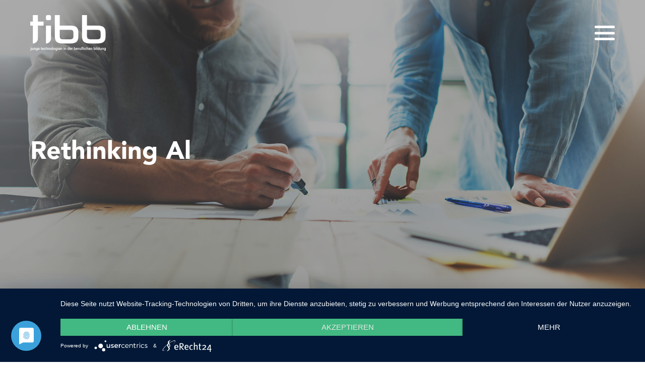

--- FILE ---
content_type: text/html; charset=UTF-8
request_url: https://tibb-ev.de/kuenstliche-intelligenz/
body_size: 8350
content:
<!DOCTYPE html>
<html lang="de">
<head>
    <meta charset="UTF-8">
    <meta name="viewport" content="width=device-width, initial-scale=1">
    <link rel="profile" href="http://gmpg.org/xfn/11">
	
	<meta name='robots' content='index, follow, max-image-preview:large, max-snippet:-1, max-video-preview:-1' />
	<style>img:is([sizes="auto" i], [sizes^="auto," i]) { contain-intrinsic-size: 3000px 1500px }</style>
	
	<!-- This site is optimized with the Yoast SEO plugin v24.7 - https://yoast.com/wordpress/plugins/seo/ -->
	<title>Rethinking Al - tibb e.V.</title>
	<meta name="description" content="Rethinking Al junge technologien in der beruflichen bildung, Das bundesweite Netzwerk für Technologietransfer zwischen Gewerbe, Forschung und Bildung." />
	<link rel="canonical" href="https://tibb-ev.de/kuenstliche-intelligenz/" />
	<meta property="og:locale" content="de_DE" />
	<meta property="og:type" content="article" />
	<meta property="og:title" content="Rethinking Al - tibb e.V." />
	<meta property="og:description" content="Rethinking Al junge technologien in der beruflichen bildung, Das bundesweite Netzwerk für Technologietransfer zwischen Gewerbe, Forschung und Bildung." />
	<meta property="og:url" content="https://tibb-ev.de/kuenstliche-intelligenz/" />
	<meta property="og:site_name" content="tibb e.V." />
	<meta property="article:published_time" content="2022-05-10T08:07:36+00:00" />
	<meta property="article:modified_time" content="2022-05-10T08:15:31+00:00" />
	<meta name="author" content="Tamara Neuhaus" />
	<meta name="twitter:card" content="summary_large_image" />
	<meta name="twitter:label1" content="Verfasst von" />
	<meta name="twitter:data1" content="Tamara Neuhaus" />
	<meta name="twitter:label2" content="Geschätzte Lesezeit" />
	<meta name="twitter:data2" content="1 Minute" />
	<script type="application/ld+json" class="yoast-schema-graph">{"@context":"https://schema.org","@graph":[{"@type":"WebPage","@id":"https://tibb-ev.de/kuenstliche-intelligenz/","url":"https://tibb-ev.de/kuenstliche-intelligenz/","name":"Rethinking Al - tibb e.V.","isPartOf":{"@id":"https://tibb-ev.de/#website"},"datePublished":"2022-05-10T08:07:36+00:00","dateModified":"2022-05-10T08:15:31+00:00","author":{"@id":"https://tibb-ev.de/#/schema/person/d4b97ba36d6d9d264178e2f1f3c465a6"},"description":"Rethinking Al junge technologien in der beruflichen bildung, Das bundesweite Netzwerk für Technologietransfer zwischen Gewerbe, Forschung und Bildung.","breadcrumb":{"@id":"https://tibb-ev.de/kuenstliche-intelligenz/#breadcrumb"},"inLanguage":"de","potentialAction":[{"@type":"ReadAction","target":["https://tibb-ev.de/kuenstliche-intelligenz/"]}]},{"@type":"BreadcrumbList","@id":"https://tibb-ev.de/kuenstliche-intelligenz/#breadcrumb","itemListElement":[{"@type":"ListItem","position":1,"name":"Startseite","item":"https://tibb-ev.de/"},{"@type":"ListItem","position":2,"name":"tibbnews","item":"https://tibb-ev.de/tibbnews/"},{"@type":"ListItem","position":3,"name":"Rethinking Al"}]},{"@type":"WebSite","@id":"https://tibb-ev.de/#website","url":"https://tibb-ev.de/","name":"tibb e.V.","description":"junge technologien in der beruflichen bildung","potentialAction":[{"@type":"SearchAction","target":{"@type":"EntryPoint","urlTemplate":"https://tibb-ev.de/?s={search_term_string}"},"query-input":{"@type":"PropertyValueSpecification","valueRequired":true,"valueName":"search_term_string"}}],"inLanguage":"de"},{"@type":"Person","@id":"https://tibb-ev.de/#/schema/person/d4b97ba36d6d9d264178e2f1f3c465a6","name":"Tamara Neuhaus","image":{"@type":"ImageObject","inLanguage":"de","@id":"https://tibb-ev.de/#/schema/person/image/","url":"https://secure.gravatar.com/avatar/8dfd93a0a9317494fef2a6fca61f6914?s=96&d=mm&r=g","contentUrl":"https://secure.gravatar.com/avatar/8dfd93a0a9317494fef2a6fca61f6914?s=96&d=mm&r=g","caption":"Tamara Neuhaus"},"url":"https://tibb-ev.de/author/tamaratibbweb/"}]}</script>
	<!-- / Yoast SEO plugin. -->


<link rel='dns-prefetch' href='//maps.googleapis.com' />
<link rel='dns-prefetch' href='//cdnjs.cloudflare.com' />
<link rel="alternate" type="application/rss+xml" title="tibb e.V. &raquo; Feed" href="https://tibb-ev.de/feed/" />
<link rel="alternate" type="application/rss+xml" title="tibb e.V. &raquo; Kommentar-Feed" href="https://tibb-ev.de/comments/feed/" />
<link rel="alternate" type="application/rss+xml" title="tibb e.V. &raquo; Rethinking Al Kommentar-Feed" href="https://tibb-ev.de/kuenstliche-intelligenz/feed/" />
<script type="text/javascript">
/* <![CDATA[ */
window._wpemojiSettings = {"baseUrl":"https:\/\/s.w.org\/images\/core\/emoji\/15.0.3\/72x72\/","ext":".png","svgUrl":"https:\/\/s.w.org\/images\/core\/emoji\/15.0.3\/svg\/","svgExt":".svg","source":{"concatemoji":"https:\/\/tibb-ev.de\/wp-includes\/js\/wp-emoji-release.min.js?ver=6.7.2"}};
/*! This file is auto-generated */
!function(i,n){var o,s,e;function c(e){try{var t={supportTests:e,timestamp:(new Date).valueOf()};sessionStorage.setItem(o,JSON.stringify(t))}catch(e){}}function p(e,t,n){e.clearRect(0,0,e.canvas.width,e.canvas.height),e.fillText(t,0,0);var t=new Uint32Array(e.getImageData(0,0,e.canvas.width,e.canvas.height).data),r=(e.clearRect(0,0,e.canvas.width,e.canvas.height),e.fillText(n,0,0),new Uint32Array(e.getImageData(0,0,e.canvas.width,e.canvas.height).data));return t.every(function(e,t){return e===r[t]})}function u(e,t,n){switch(t){case"flag":return n(e,"\ud83c\udff3\ufe0f\u200d\u26a7\ufe0f","\ud83c\udff3\ufe0f\u200b\u26a7\ufe0f")?!1:!n(e,"\ud83c\uddfa\ud83c\uddf3","\ud83c\uddfa\u200b\ud83c\uddf3")&&!n(e,"\ud83c\udff4\udb40\udc67\udb40\udc62\udb40\udc65\udb40\udc6e\udb40\udc67\udb40\udc7f","\ud83c\udff4\u200b\udb40\udc67\u200b\udb40\udc62\u200b\udb40\udc65\u200b\udb40\udc6e\u200b\udb40\udc67\u200b\udb40\udc7f");case"emoji":return!n(e,"\ud83d\udc26\u200d\u2b1b","\ud83d\udc26\u200b\u2b1b")}return!1}function f(e,t,n){var r="undefined"!=typeof WorkerGlobalScope&&self instanceof WorkerGlobalScope?new OffscreenCanvas(300,150):i.createElement("canvas"),a=r.getContext("2d",{willReadFrequently:!0}),o=(a.textBaseline="top",a.font="600 32px Arial",{});return e.forEach(function(e){o[e]=t(a,e,n)}),o}function t(e){var t=i.createElement("script");t.src=e,t.defer=!0,i.head.appendChild(t)}"undefined"!=typeof Promise&&(o="wpEmojiSettingsSupports",s=["flag","emoji"],n.supports={everything:!0,everythingExceptFlag:!0},e=new Promise(function(e){i.addEventListener("DOMContentLoaded",e,{once:!0})}),new Promise(function(t){var n=function(){try{var e=JSON.parse(sessionStorage.getItem(o));if("object"==typeof e&&"number"==typeof e.timestamp&&(new Date).valueOf()<e.timestamp+604800&&"object"==typeof e.supportTests)return e.supportTests}catch(e){}return null}();if(!n){if("undefined"!=typeof Worker&&"undefined"!=typeof OffscreenCanvas&&"undefined"!=typeof URL&&URL.createObjectURL&&"undefined"!=typeof Blob)try{var e="postMessage("+f.toString()+"("+[JSON.stringify(s),u.toString(),p.toString()].join(",")+"));",r=new Blob([e],{type:"text/javascript"}),a=new Worker(URL.createObjectURL(r),{name:"wpTestEmojiSupports"});return void(a.onmessage=function(e){c(n=e.data),a.terminate(),t(n)})}catch(e){}c(n=f(s,u,p))}t(n)}).then(function(e){for(var t in e)n.supports[t]=e[t],n.supports.everything=n.supports.everything&&n.supports[t],"flag"!==t&&(n.supports.everythingExceptFlag=n.supports.everythingExceptFlag&&n.supports[t]);n.supports.everythingExceptFlag=n.supports.everythingExceptFlag&&!n.supports.flag,n.DOMReady=!1,n.readyCallback=function(){n.DOMReady=!0}}).then(function(){return e}).then(function(){var e;n.supports.everything||(n.readyCallback(),(e=n.source||{}).concatemoji?t(e.concatemoji):e.wpemoji&&e.twemoji&&(t(e.twemoji),t(e.wpemoji)))}))}((window,document),window._wpemojiSettings);
/* ]]> */
</script>
<style id='wp-emoji-styles-inline-css' type='text/css'>

	img.wp-smiley, img.emoji {
		display: inline !important;
		border: none !important;
		box-shadow: none !important;
		height: 1em !important;
		width: 1em !important;
		margin: 0 0.07em !important;
		vertical-align: -0.1em !important;
		background: none !important;
		padding: 0 !important;
	}
</style>
<link rel='stylesheet' id='wp-block-library-css' href='https://tibb-ev.de/wp-includes/css/dist/block-library/style.min.css?ver=6.7.2' type='text/css' media='all' />
<style id='classic-theme-styles-inline-css' type='text/css'>
/*! This file is auto-generated */
.wp-block-button__link{color:#fff;background-color:#32373c;border-radius:9999px;box-shadow:none;text-decoration:none;padding:calc(.667em + 2px) calc(1.333em + 2px);font-size:1.125em}.wp-block-file__button{background:#32373c;color:#fff;text-decoration:none}
</style>
<style id='global-styles-inline-css' type='text/css'>
:root{--wp--preset--aspect-ratio--square: 1;--wp--preset--aspect-ratio--4-3: 4/3;--wp--preset--aspect-ratio--3-4: 3/4;--wp--preset--aspect-ratio--3-2: 3/2;--wp--preset--aspect-ratio--2-3: 2/3;--wp--preset--aspect-ratio--16-9: 16/9;--wp--preset--aspect-ratio--9-16: 9/16;--wp--preset--color--black: #000000;--wp--preset--color--cyan-bluish-gray: #abb8c3;--wp--preset--color--white: #ffffff;--wp--preset--color--pale-pink: #f78da7;--wp--preset--color--vivid-red: #cf2e2e;--wp--preset--color--luminous-vivid-orange: #ff6900;--wp--preset--color--luminous-vivid-amber: #fcb900;--wp--preset--color--light-green-cyan: #7bdcb5;--wp--preset--color--vivid-green-cyan: #00d084;--wp--preset--color--pale-cyan-blue: #8ed1fc;--wp--preset--color--vivid-cyan-blue: #0693e3;--wp--preset--color--vivid-purple: #9b51e0;--wp--preset--gradient--vivid-cyan-blue-to-vivid-purple: linear-gradient(135deg,rgba(6,147,227,1) 0%,rgb(155,81,224) 100%);--wp--preset--gradient--light-green-cyan-to-vivid-green-cyan: linear-gradient(135deg,rgb(122,220,180) 0%,rgb(0,208,130) 100%);--wp--preset--gradient--luminous-vivid-amber-to-luminous-vivid-orange: linear-gradient(135deg,rgba(252,185,0,1) 0%,rgba(255,105,0,1) 100%);--wp--preset--gradient--luminous-vivid-orange-to-vivid-red: linear-gradient(135deg,rgba(255,105,0,1) 0%,rgb(207,46,46) 100%);--wp--preset--gradient--very-light-gray-to-cyan-bluish-gray: linear-gradient(135deg,rgb(238,238,238) 0%,rgb(169,184,195) 100%);--wp--preset--gradient--cool-to-warm-spectrum: linear-gradient(135deg,rgb(74,234,220) 0%,rgb(151,120,209) 20%,rgb(207,42,186) 40%,rgb(238,44,130) 60%,rgb(251,105,98) 80%,rgb(254,248,76) 100%);--wp--preset--gradient--blush-light-purple: linear-gradient(135deg,rgb(255,206,236) 0%,rgb(152,150,240) 100%);--wp--preset--gradient--blush-bordeaux: linear-gradient(135deg,rgb(254,205,165) 0%,rgb(254,45,45) 50%,rgb(107,0,62) 100%);--wp--preset--gradient--luminous-dusk: linear-gradient(135deg,rgb(255,203,112) 0%,rgb(199,81,192) 50%,rgb(65,88,208) 100%);--wp--preset--gradient--pale-ocean: linear-gradient(135deg,rgb(255,245,203) 0%,rgb(182,227,212) 50%,rgb(51,167,181) 100%);--wp--preset--gradient--electric-grass: linear-gradient(135deg,rgb(202,248,128) 0%,rgb(113,206,126) 100%);--wp--preset--gradient--midnight: linear-gradient(135deg,rgb(2,3,129) 0%,rgb(40,116,252) 100%);--wp--preset--font-size--small: 13px;--wp--preset--font-size--medium: 20px;--wp--preset--font-size--large: 36px;--wp--preset--font-size--x-large: 42px;--wp--preset--spacing--20: 0.44rem;--wp--preset--spacing--30: 0.67rem;--wp--preset--spacing--40: 1rem;--wp--preset--spacing--50: 1.5rem;--wp--preset--spacing--60: 2.25rem;--wp--preset--spacing--70: 3.38rem;--wp--preset--spacing--80: 5.06rem;--wp--preset--shadow--natural: 6px 6px 9px rgba(0, 0, 0, 0.2);--wp--preset--shadow--deep: 12px 12px 50px rgba(0, 0, 0, 0.4);--wp--preset--shadow--sharp: 6px 6px 0px rgba(0, 0, 0, 0.2);--wp--preset--shadow--outlined: 6px 6px 0px -3px rgba(255, 255, 255, 1), 6px 6px rgba(0, 0, 0, 1);--wp--preset--shadow--crisp: 6px 6px 0px rgba(0, 0, 0, 1);}:where(.is-layout-flex){gap: 0.5em;}:where(.is-layout-grid){gap: 0.5em;}body .is-layout-flex{display: flex;}.is-layout-flex{flex-wrap: wrap;align-items: center;}.is-layout-flex > :is(*, div){margin: 0;}body .is-layout-grid{display: grid;}.is-layout-grid > :is(*, div){margin: 0;}:where(.wp-block-columns.is-layout-flex){gap: 2em;}:where(.wp-block-columns.is-layout-grid){gap: 2em;}:where(.wp-block-post-template.is-layout-flex){gap: 1.25em;}:where(.wp-block-post-template.is-layout-grid){gap: 1.25em;}.has-black-color{color: var(--wp--preset--color--black) !important;}.has-cyan-bluish-gray-color{color: var(--wp--preset--color--cyan-bluish-gray) !important;}.has-white-color{color: var(--wp--preset--color--white) !important;}.has-pale-pink-color{color: var(--wp--preset--color--pale-pink) !important;}.has-vivid-red-color{color: var(--wp--preset--color--vivid-red) !important;}.has-luminous-vivid-orange-color{color: var(--wp--preset--color--luminous-vivid-orange) !important;}.has-luminous-vivid-amber-color{color: var(--wp--preset--color--luminous-vivid-amber) !important;}.has-light-green-cyan-color{color: var(--wp--preset--color--light-green-cyan) !important;}.has-vivid-green-cyan-color{color: var(--wp--preset--color--vivid-green-cyan) !important;}.has-pale-cyan-blue-color{color: var(--wp--preset--color--pale-cyan-blue) !important;}.has-vivid-cyan-blue-color{color: var(--wp--preset--color--vivid-cyan-blue) !important;}.has-vivid-purple-color{color: var(--wp--preset--color--vivid-purple) !important;}.has-black-background-color{background-color: var(--wp--preset--color--black) !important;}.has-cyan-bluish-gray-background-color{background-color: var(--wp--preset--color--cyan-bluish-gray) !important;}.has-white-background-color{background-color: var(--wp--preset--color--white) !important;}.has-pale-pink-background-color{background-color: var(--wp--preset--color--pale-pink) !important;}.has-vivid-red-background-color{background-color: var(--wp--preset--color--vivid-red) !important;}.has-luminous-vivid-orange-background-color{background-color: var(--wp--preset--color--luminous-vivid-orange) !important;}.has-luminous-vivid-amber-background-color{background-color: var(--wp--preset--color--luminous-vivid-amber) !important;}.has-light-green-cyan-background-color{background-color: var(--wp--preset--color--light-green-cyan) !important;}.has-vivid-green-cyan-background-color{background-color: var(--wp--preset--color--vivid-green-cyan) !important;}.has-pale-cyan-blue-background-color{background-color: var(--wp--preset--color--pale-cyan-blue) !important;}.has-vivid-cyan-blue-background-color{background-color: var(--wp--preset--color--vivid-cyan-blue) !important;}.has-vivid-purple-background-color{background-color: var(--wp--preset--color--vivid-purple) !important;}.has-black-border-color{border-color: var(--wp--preset--color--black) !important;}.has-cyan-bluish-gray-border-color{border-color: var(--wp--preset--color--cyan-bluish-gray) !important;}.has-white-border-color{border-color: var(--wp--preset--color--white) !important;}.has-pale-pink-border-color{border-color: var(--wp--preset--color--pale-pink) !important;}.has-vivid-red-border-color{border-color: var(--wp--preset--color--vivid-red) !important;}.has-luminous-vivid-orange-border-color{border-color: var(--wp--preset--color--luminous-vivid-orange) !important;}.has-luminous-vivid-amber-border-color{border-color: var(--wp--preset--color--luminous-vivid-amber) !important;}.has-light-green-cyan-border-color{border-color: var(--wp--preset--color--light-green-cyan) !important;}.has-vivid-green-cyan-border-color{border-color: var(--wp--preset--color--vivid-green-cyan) !important;}.has-pale-cyan-blue-border-color{border-color: var(--wp--preset--color--pale-cyan-blue) !important;}.has-vivid-cyan-blue-border-color{border-color: var(--wp--preset--color--vivid-cyan-blue) !important;}.has-vivid-purple-border-color{border-color: var(--wp--preset--color--vivid-purple) !important;}.has-vivid-cyan-blue-to-vivid-purple-gradient-background{background: var(--wp--preset--gradient--vivid-cyan-blue-to-vivid-purple) !important;}.has-light-green-cyan-to-vivid-green-cyan-gradient-background{background: var(--wp--preset--gradient--light-green-cyan-to-vivid-green-cyan) !important;}.has-luminous-vivid-amber-to-luminous-vivid-orange-gradient-background{background: var(--wp--preset--gradient--luminous-vivid-amber-to-luminous-vivid-orange) !important;}.has-luminous-vivid-orange-to-vivid-red-gradient-background{background: var(--wp--preset--gradient--luminous-vivid-orange-to-vivid-red) !important;}.has-very-light-gray-to-cyan-bluish-gray-gradient-background{background: var(--wp--preset--gradient--very-light-gray-to-cyan-bluish-gray) !important;}.has-cool-to-warm-spectrum-gradient-background{background: var(--wp--preset--gradient--cool-to-warm-spectrum) !important;}.has-blush-light-purple-gradient-background{background: var(--wp--preset--gradient--blush-light-purple) !important;}.has-blush-bordeaux-gradient-background{background: var(--wp--preset--gradient--blush-bordeaux) !important;}.has-luminous-dusk-gradient-background{background: var(--wp--preset--gradient--luminous-dusk) !important;}.has-pale-ocean-gradient-background{background: var(--wp--preset--gradient--pale-ocean) !important;}.has-electric-grass-gradient-background{background: var(--wp--preset--gradient--electric-grass) !important;}.has-midnight-gradient-background{background: var(--wp--preset--gradient--midnight) !important;}.has-small-font-size{font-size: var(--wp--preset--font-size--small) !important;}.has-medium-font-size{font-size: var(--wp--preset--font-size--medium) !important;}.has-large-font-size{font-size: var(--wp--preset--font-size--large) !important;}.has-x-large-font-size{font-size: var(--wp--preset--font-size--x-large) !important;}
:where(.wp-block-post-template.is-layout-flex){gap: 1.25em;}:where(.wp-block-post-template.is-layout-grid){gap: 1.25em;}
:where(.wp-block-columns.is-layout-flex){gap: 2em;}:where(.wp-block-columns.is-layout-grid){gap: 2em;}
:root :where(.wp-block-pullquote){font-size: 1.5em;line-height: 1.6;}
</style>
<link rel='stylesheet' id='tibb-style-css' href='https://tibb-ev.de/wp-content/themes/tibb/assets/dist/css/style.css' type='text/css' media='all' />
<link rel='stylesheet' id='tibb-font-awesome-css' href='https://cdnjs.cloudflare.com/ajax/libs/font-awesome/4.7.0/css/font-awesome.css' type='text/css' media='all' />
<link rel="https://api.w.org/" href="https://tibb-ev.de/wp-json/" /><link rel="alternate" title="JSON" type="application/json" href="https://tibb-ev.de/wp-json/wp/v2/posts/1155" /><link rel="EditURI" type="application/rsd+xml" title="RSD" href="https://tibb-ev.de/xmlrpc.php?rsd" />
<meta name="generator" content="WordPress 6.7.2" />
<link rel='shortlink' href='https://tibb-ev.de/?p=1155' />
<link rel="alternate" title="oEmbed (JSON)" type="application/json+oembed" href="https://tibb-ev.de/wp-json/oembed/1.0/embed?url=https%3A%2F%2Ftibb-ev.de%2Fkuenstliche-intelligenz%2F" />
<link rel="alternate" title="oEmbed (XML)" type="text/xml+oembed" href="https://tibb-ev.de/wp-json/oembed/1.0/embed?url=https%3A%2F%2Ftibb-ev.de%2Fkuenstliche-intelligenz%2F&#038;format=xml" />
<link rel="pingback" href="https://tibb-ev.de/xmlrpc.php"><style type="text/css">.recentcomments a{display:inline !important;padding:0 !important;margin:0 !important;}</style>		<style type="text/css" id="wp-custom-css">
			.error404 .t-header, .home .t-header {
	min-height: 100vh;
}		</style>
		    <meta name="google-site-verification" content="HQwfVwmTZ9DumdfHHTigJT0ewmW2V42BzagW8IbDqoc"/>
</head>

<body class="post-template-default single single-post postid-1155 single-format-standard group-blog">
<div id="page" class="site">
	
	    <a href="#" class="t-back-to-top">
        <i class="fa fa-angle-up"></i>
        <span>Nach Oben</span>
    </a>
    <header class="t-header" style="background-image: url(https://tibb-ev.de/wp-content/uploads/2016/12/junge-technologien.jpg)">
        <div class="t-header-overlay"></div>
		        <div class="t-header-top">
            <div class="t-logo">
                <a href="https://tibb-ev.de/">
                    <img src="https://tibb-ev.de/wp-content/themes/tibb/assets/img/tibb-logo.png"
                         alt="Tibb Logo">
                </a>
            </div>
            <div class="t-menu-opener-holder">
                <a href="#">
                    <span></span>
                    <span></span>
                    <span></span>
                </a>
            </div>

            <div class="t-header-nav">
                <nav id="site-navigation" class="main-navigation" role="navigation">
					<div class="menu-main-menu-container"><ul id="primary-menu" class="menu"><li id="menu-item-517" class="menu-item menu-item-type-post_type menu-item-object-page menu-item-home menu-item-517"><a href="https://tibb-ev.de/">Home</a></li>
<li id="menu-item-507" class="menu-item menu-item-type-custom menu-item-object-custom menu-item-has-children menu-item-507"><a href="#">Der Verband</a>
<ul class="sub-menu">
	<li id="menu-item-510" class="menu-item menu-item-type-post_type menu-item-object-page menu-item-510"><a href="https://tibb-ev.de/uber-uns/">Über uns</a></li>
	<li id="menu-item-514" class="menu-item menu-item-type-post_type menu-item-object-page menu-item-514"><a href="https://tibb-ev.de/vorstand/">Vorstand</a></li>
	<li id="menu-item-520" class="menu-item menu-item-type-post_type menu-item-object-page menu-item-520"><a href="https://tibb-ev.de/regionalverband-nord/">Regionalverband Nord</a></li>
</ul>
</li>
<li id="menu-item-508" class="menu-item menu-item-type-custom menu-item-object-custom menu-item-has-children menu-item-508"><a href="#">Mitgliedschaft</a>
<ul class="sub-menu">
	<li id="menu-item-513" class="menu-item menu-item-type-post_type menu-item-object-page menu-item-513"><a href="https://tibb-ev.de/mitglieder/">Mitglieder</a></li>
	<li id="menu-item-511" class="menu-item menu-item-type-post_type menu-item-object-page menu-item-511"><a href="https://tibb-ev.de/mitglied-werden/">Mitglied werden</a></li>
</ul>
</li>
<li id="menu-item-512" class="menu-item menu-item-type-post_type menu-item-object-page menu-item-512"><a href="https://tibb-ev.de/termine/">Termine</a></li>
<li id="menu-item-1094" class="menu-item menu-item-type-post_type menu-item-object-page menu-item-1094"><a href="https://tibb-ev.de/trend-barometer/">TrendBarometer</a></li>
<li id="menu-item-509" class="menu-item menu-item-type-custom menu-item-object-custom menu-item-has-children menu-item-509"><a href="#">Aktuelles</a>
<ul class="sub-menu">
	<li id="menu-item-1048" class="menu-item menu-item-type-custom menu-item-object-custom menu-item-has-children menu-item-1048"><a href="#">Nachrichten</a>
	<ul class="sub-menu">
		<li id="menu-item-1420" class="menu-item menu-item-type-post_type menu-item-object-post menu-item-1420"><a href="https://tibb-ev.de/hansephotonik-foerderpreis-optische-technologien-2023/">HansePhotonik-Förderpreis Optische Technologien 2023</a></li>
		<li id="menu-item-1389" class="menu-item menu-item-type-post_type menu-item-object-post menu-item-1389"><a href="https://tibb-ev.de/geglueckte-nachfolge-und-neue-impulse-bei-der-innomax-ag/">Geglückte Nachfolge und neue Impulse bei der INNOMAX AG</a></li>
	</ul>
</li>
	<li id="menu-item-1051" class="menu-item menu-item-type-custom menu-item-object-custom menu-item-has-children menu-item-1051"><a href="#">tibbnews</a>
	<ul class="sub-menu">
		<li id="menu-item-1419" class="menu-item menu-item-type-post_type menu-item-object-post menu-item-1419"><a href="https://tibb-ev.de/tibbnews-2023/">tibbnews 2023</a></li>
		<li id="menu-item-1423" class="menu-item menu-item-type-post_type menu-item-object-post menu-item-1423"><a href="https://tibb-ev.de/tibbnews-2022/">tibbnews 2022</a></li>
		<li id="menu-item-1126" class="menu-item menu-item-type-post_type menu-item-object-post menu-item-1126"><a href="https://tibb-ev.de/tibbnews-2021/">tibbnews 2021</a></li>
		<li id="menu-item-1052" class="menu-item menu-item-type-post_type menu-item-object-post menu-item-1052"><a href="https://tibb-ev.de/tibbnews-2020/">tibbnews 2020</a></li>
		<li id="menu-item-1053" class="menu-item menu-item-type-post_type menu-item-object-post menu-item-1053"><a href="https://tibb-ev.de/tibbnews-2019/">tibbnews 2019</a></li>
		<li id="menu-item-1054" class="menu-item menu-item-type-post_type menu-item-object-post menu-item-1054"><a href="https://tibb-ev.de/tibb-news-jahrgang-2018-1/">tibbnews 2018</a></li>
		<li id="menu-item-1055" class="menu-item menu-item-type-post_type menu-item-object-post menu-item-1055"><a href="https://tibb-ev.de/tibbnews-2017/">tibbnews 2017</a></li>
		<li id="menu-item-1056" class="menu-item menu-item-type-post_type menu-item-object-post menu-item-1056"><a href="https://tibb-ev.de/tibbnews-2016/">tibbnews  2016</a></li>
		<li id="menu-item-1057" class="menu-item menu-item-type-post_type menu-item-object-post menu-item-1057"><a href="https://tibb-ev.de/tibbnews-2015/">tibbnews 2015</a></li>
		<li id="menu-item-1058" class="menu-item menu-item-type-post_type menu-item-object-post menu-item-1058"><a href="https://tibb-ev.de/hello-world-2/">tibbnews 2014</a></li>
	</ul>
</li>
</ul>
</li>
<li id="menu-item-696" class="menu-item menu-item-type-taxonomy menu-item-object-category menu-item-has-children menu-item-696"><a href="https://tibb-ev.de/category/fachgruppen-und-themen/">Fachgruppen und Themen</a>
<ul class="sub-menu">
	<li id="menu-item-518" class="menu-item menu-item-type-post_type menu-item-object-page menu-item-518"><a href="https://tibb-ev.de/fachgruppen/">Fachgruppen</a></li>
	<li id="menu-item-1060" class="menu-item menu-item-type-custom menu-item-object-custom menu-item-has-children menu-item-1060"><a href="#">3D Druck</a>
	<ul class="sub-menu">
		<li id="menu-item-1059" class="menu-item menu-item-type-post_type menu-item-object-post menu-item-1059"><a href="https://tibb-ev.de/3d-druck-chancen-und-herausforderung-fuer-das-handwerk/">Chancen und Herausforderung für das Handwerk</a></li>
		<li id="menu-item-1061" class="menu-item menu-item-type-post_type menu-item-object-post menu-item-1061"><a href="https://tibb-ev.de/wie-funktioniert-3d-druck/">Wie funktioniert 3D-Druck?</a></li>
	</ul>
</li>
</ul>
</li>
<li id="menu-item-519" class="menu-item menu-item-type-post_type menu-item-object-page menu-item-519"><a href="https://tibb-ev.de/hifas/">HIFAS</a></li>
<li id="menu-item-525" class="menu-item menu-item-type-post_type menu-item-object-page menu-item-525"><a href="https://tibb-ev.de/internetshop/">Tibb Shop</a></li>
<li id="menu-item-524" class="menu-item menu-item-type-post_type menu-item-object-page menu-item-524"><a href="https://tibb-ev.de/kontakt/">Kontakt</a></li>
<li id="menu-item-515" class="menu-item menu-item-type-post_type menu-item-object-page menu-item-515"><a href="https://tibb-ev.de/impressum/">Impressum</a></li>
<li id="menu-item-523" class="menu-item menu-item-type-post_type menu-item-object-page menu-item-523"><a href="https://tibb-ev.de/datenschutz/">Datenschutzerklärung</a></li>
<li id="menu-item-641" class="menu-item menu-item-type-post_type menu-item-object-page menu-item-641"><a href="https://tibb-ev.de/agb/">AGB</a></li>
</ul></div>                </nav><!-- #site-navigation -->
            </div>

        </div>
        <div class="t-page-title">
			<h1 class="page-title">Rethinking Al</h1>            <div class="t-page-subtitle">
				            </div>
        </div>
		
		
    </header><!-- #masthead -->

    <div id="content" class="site-content">
    <div id="primary" class="content-area">
        <main id="main" class="site-main" role="main">
			
			
<article id="post-1155" class="post-1155 post type-post status-publish format-standard hentry category-aktuelles category-nachrichten">
	<div class="t-article-content">
		<header class="entry-header">
			<h2 class="entry-title">Rethinking Al</h2>		</header><!-- .entry-header -->
					<div class="entry-meta">
				<span class="posted-on"><time class="entry-date published" datetime="2022-05-10T10:07:36+02:00">10.05.2022</time><time class="updated" datetime="2022-05-10T10:15:31+02:00">10.05.2022</time></span>			</div><!-- .entry-meta -->
		
		<div class="entry-content">
			<p><strong>Künstliche Intelligenz (KI)</strong> wird die Wirtschaft, die Unternehmen, die Arbeit und somit das Leben der Menschen verändern, im positiven wie im negativen Sinne. Repetitive menschliche Arbeit wird ersetzt und es ist zu erwarten, dass durch die technologische Entwicklung neue Anforderungen an den Menschen gestellt werden. Um am Ende den Wohlstand und Wettbewerbsfähigkeit Deutschlands im globalen Wettbewerb sichern zu können, ist eine differenzierte Diskussion zu den Implikationen unerlässlich.</p>
<p>In diesen Themen liegt ein großes Spannungsfeld, welches im Rahmen des <strong>Handelsblatt-Events „Rethinking AI“</strong> am <strong>31.05.2022 live </strong>auf der<strong> Zeche Zollverein in Essen</strong> behandelt wird. Diskutieren Sie mit führenden Expert:innen zu essenziellen Fragestellungen, um die Akzeptanz für KI auf der einen Seite sowie eine kritische Reflektion auf der anderen Seite zu erreichen. Das gesamte <strong>Programm </strong>und die Möglichkeit zur <strong>kostenfreien Anmeldung</strong> finden Sie unter: <a href="https://eur01.safelinks.protection.outlook.com/?url=http%3A%2F%2Fwww.handelsblatt.com%2Frethinking-ai&amp;data=04%7C01%7CK.Muren%40handelsblattgroup.com%7C8a528fcb4fb5431ebcb608da1e0cbc50%7C78a6b313ae8f4324ba3685e7b2bc6f1d%7C0%7C0%7C637855337293309516%7CUnknown%7CTWFpbGZsb3d8eyJWIjoiMC4wLjAwMDAiLCJQIjoiV2luMzIiLCJBTiI6Ik1haWwiLCJXVCI6Mn0%3D%7C3000&amp;sdata=iocPrcnd3klU2H%2Bm7Bn5VfiagxElse1o9lnKg%2BzJ%2B6E%3D&amp;reserved=0">www.handelsblatt.com/rethinking-ai</a></p>
<p>&nbsp;</p>
		</div><!-- .entry-content -->
	</div>
</article><!-- #post-## -->

	<nav class="navigation post-navigation" aria-label="Beiträge">
		<h2 class="screen-reader-text">Beitrags-Navigation</h2>
		<div class="nav-links"><div class="nav-previous"><a href="https://tibb-ev.de/20-jahre-tibb-e-v-jubilaeumstagung-am-28-und-29-april/" rel="prev">20 Jahre tibb e. V. – Jubiläumstagung am 28. und 29. April</a></div><div class="nav-next"><a href="https://tibb-ev.de/themen/" rel="next">Themen</a></div></div>
	</nav>
        </main><!-- #main -->
		
		            <div class="t-container-fluid">
				
<div id="comments" class="comments-area">

		<div id="respond" class="comment-respond">
		<h3 id="reply-title" class="comment-reply-title">Schreibe einen Kommentar <small><a rel="nofollow" id="cancel-comment-reply-link" href="/kuenstliche-intelligenz/#respond" style="display:none;">Antworten abbrechen</a></small></h3><form action="https://tibb-ev.de/wp-comments-post.php" method="post" id="commentform" class="comment-form" novalidate><p class="comment-notes"><span id="email-notes">Deine E-Mail-Adresse wird nicht veröffentlicht.</span> <span class="required-field-message">Erforderliche Felder sind mit <span class="required">*</span> markiert</span></p><p class="comment-form-comment"><label for="comment">Kommentar <span class="required">*</span></label> <textarea id="comment" name="comment" cols="45" rows="8" maxlength="65525" required></textarea></p><p class="comment-form-author"><label for="author">Name <span class="required">*</span></label> <input id="author" name="author" type="text" value="" size="30" maxlength="245" autocomplete="name" required /></p>
<p class="comment-form-email"><label for="email">E-Mail <span class="required">*</span></label> <input id="email" name="email" type="email" value="" size="30" maxlength="100" aria-describedby="email-notes" autocomplete="email" required /></p>
<p class="comment-form-url"><label for="url">Website</label> <input id="url" name="url" type="url" value="" size="30" maxlength="200" autocomplete="url" /></p>
<p class="form-submit"><input name="submit" type="submit" id="submit" class="submit" value="Kommentar abschicken" /> <input type='hidden' name='comment_post_ID' value='1155' id='comment_post_ID' />
<input type='hidden' name='comment_parent' id='comment_parent' value='0' />
</p></form>	</div><!-- #respond -->
	
</div><!-- #comments -->
            </div>
		
    </div><!-- #primary -->


</div><!-- #content -->

<footer class="t-footer">
    <div class="t-container-fluid">
        <div class="t-half">
            <p>&copy; 2025 tibb e. V. - junge technologien in der beruflichen bildung</p>
        </div>
        <div class="t-half">
			<div class="menu-footer-menu-container"><ul id="footer-menu" class="menu"><li id="menu-item-516" class="menu-item menu-item-type-post_type menu-item-object-page menu-item-516"><a href="https://tibb-ev.de/impressum/">Impressum</a></li>
<li id="menu-item-526" class="menu-item menu-item-type-post_type menu-item-object-page menu-item-526"><a href="https://tibb-ev.de/agb/">AGB</a></li>
<li id="menu-item-527" class="menu-item menu-item-type-post_type menu-item-object-page menu-item-527"><a href="https://tibb-ev.de/datenschutz/">Datenschutzerklärung</a></li>
</ul></div>        </div>
    </div>
    <div class="footer-bottom">
        <div class="t-container-fluid">
            <div class="footer-logos">
				                        <div class="footer-logo">
                            <img src="https://tibb-ev.de/wp-content/uploads/2022/05/BMWi_Foerderlogo_Wirtschaft_und_Klimaschutz-291x300.png"
                                 alt="BMWi_Foerderlogo_Wirtschaft_und_Klimaschutz"
                                 width="291"
                                 height="300">
                        </div>
						            </div>
        </div>
    </div>
</footer><!-- #colophon -->
</div><!-- #page -->

<script type="application/javascript" src="https://app.usercentrics.eu/latest/main.js" id="lAHTnqMyC"></script><script type="text/javascript" src="https://maps.googleapis.com/maps/api/js?key=AIzaSyC_dEc4JI9beLGQFS6AJhNLDx_5UiMYn2E" id="tibb-google-map-js"></script>
<script type="text/javascript" id="tibb-script-js-extra">
/* <![CDATA[ */
var Tibb = {"ajaxUrl":"https:\/\/tibb-ev.de\/wp-admin\/admin-ajax.php"};
/* ]]> */
</script>
<script type="text/javascript" src="https://tibb-ev.de/wp-content/themes/tibb/assets/dist/js/script.js" id="tibb-script-js"></script>
<script type="text/javascript" src="https://tibb-ev.de/wp-includes/js/comment-reply.min.js?ver=6.7.2" id="comment-reply-js" async="async" data-wp-strategy="async"></script>

</body>
</html>
<!-- Cache Enabler by KeyCDN @ Wed, 19 Mar 2025 18:52:51 GMT (https-index.html) -->

--- FILE ---
content_type: text/css; charset=utf-8
request_url: https://tibb-ev.de/wp-content/themes/tibb/assets/dist/css/style.css
body_size: 8760
content:
@font-face{font-family:"Avenir-Black";src:url(../js/../fonts/Avenir-Black.eot);src:url(../js/../fonts/Avenir-Black.woff2) format("woff2"),url(../js/../fonts/Avenir-Black.woff) format("woff"),url(../js/../fonts/Avenir-Black.ttf) format("truetype"),url(../js/../images/Avenir-Black.svg#Avenir-Black) format("svg"),url(../js/../fonts/Avenir-Black.eot?#iefix) format("embedded-opentype");font-weight:normal;font-style:normal}@font-face{font-family:"Avenir-BlackOblique";src:url(../js/../fonts/Avenir-BlackOblique.eot);src:url(../js/../fonts/Avenir-BlackOblique.woff2) format("woff2"),url(../js/../fonts/Avenir-BlackOblique.woff) format("woff"),url(../js/../fonts/Avenir-BlackOblique.ttf) format("truetype"),url(../js/../images/Avenir-BlackOblique.svg#Avenir-BlackOblique) format("svg"),url(../js/../fonts/Avenir-BlackOblique.eot?#iefix) format("embedded-opentype");font-weight:normal;font-style:normal}@font-face{font-family:"Avenir-Book";src:url(../js/../fonts/Avenir-Book.eot);src:url(../js/../fonts/Avenir-Book.woff2) format("woff2"),url(../js/../fonts/Avenir-Book.woff) format("woff"),url(../js/../fonts/Avenir-Book.ttf) format("truetype"),url(../js/../images/Avenir-Book.svg#Avenir-Book) format("svg"),url(../js/../fonts/Avenir-Book.eot?#iefix) format("embedded-opentype");font-weight:normal;font-style:normal}@font-face{font-family:"Avenir-BookOblique";src:url(../js/../fonts/Avenir-BookOblique.eot);src:url(../js/../fonts/Avenir-BookOblique.woff2) format("woff2"),url(../js/../fonts/Avenir-BookOblique.woff) format("woff"),url(../js/../fonts/Avenir-BookOblique.ttf) format("truetype"),url(../js/../images/Avenir-BookOblique.svg#Avenir-BookOblique) format("svg"),url(../js/../fonts/Avenir-BookOblique.eot?#iefix) format("embedded-opentype");font-weight:normal;font-style:normal}@font-face{font-family:"Avenir-Heavy";src:url(../js/../fonts/Avenir-Heavy.eot);src:url(../js/../fonts/Avenir-Heavy.woff2) format("woff2"),url(../js/../fonts/Avenir-Heavy.woff) format("woff"),url(../js/../fonts/Avenir-Heavy.ttf) format("truetype"),url(../js/../images/Avenir-Heavy.svg#Avenir-Heavy) format("svg"),url(../js/../fonts/Avenir-Heavy.eot?#iefix) format("embedded-opentype");font-weight:normal;font-style:normal}@font-face{font-family:"Avenir-HeavyOblique";src:url(../js/../fonts/Avenir-HeavyOblique.eot);src:url(../js/../fonts/Avenir-HeavyOblique.woff2) format("woff2"),url(../js/../fonts/Avenir-HeavyOblique.woff) format("woff"),url(../js/../fonts/Avenir-HeavyOblique.ttf) format("truetype"),url(../js/../images/Avenir-HeavyOblique.svg#Avenir-HeavyOblique) format("svg"),url(../js/../fonts/Avenir-HeavyOblique.eot?#iefix) format("embedded-opentype");font-weight:normal;font-style:normal}@font-face{font-family:"Avenir-Light";src:url(../js/../fonts/Avenir-Light.eot);src:url(../js/../fonts/Avenir-Light.woff2) format("woff2"),url(../js/../fonts/Avenir-Light.woff) format("woff"),url(../js/../fonts/Avenir-Light.ttf) format("truetype"),url(../js/../images/Avenir-Light.svg#Avenir-Light) format("svg"),url(../js/../fonts/Avenir-Light.eot?#iefix) format("embedded-opentype");font-weight:normal;font-style:normal}@font-face{font-family:"Avenir-LightOblique";src:url(../js/../fonts/Avenir-LightOblique.eot);src:url(../js/../fonts/Avenir-LightOblique.woff2) format("woff2"),url(../js/../fonts/Avenir-LightOblique.woff) format("woff"),url(../js/../fonts/Avenir-LightOblique.ttf) format("truetype"),url(../js/../images/Avenir-LightOblique.svg#Avenir-LightOblique) format("svg"),url(../js/../fonts/Avenir-LightOblique.eot?#iefix) format("embedded-opentype");font-weight:normal;font-style:normal}@font-face{font-family:"Avenir-Medium";src:url(../js/../fonts/Avenir-Medium.eot);src:url(../js/../fonts/Avenir-Medium.woff2) format("woff2"),url(../js/../fonts/Avenir-Medium.woff) format("woff"),url(../js/../fonts/Avenir-Medium.ttf) format("truetype"),url(../js/../images/Avenir-Medium.svg#Avenir-Medium) format("svg"),url(../js/../fonts/Avenir-Medium.eot?#iefix) format("embedded-opentype");font-weight:normal;font-style:normal}@font-face{font-family:"Avenir-MediumOblique";src:url(../js/../fonts/Avenir-MediumOblique.eot);src:url(../js/../fonts/Avenir-MediumOblique.woff2) format("woff2"),url(../js/../fonts/Avenir-MediumOblique.woff) format("woff"),url(../js/../fonts/Avenir-MediumOblique.ttf) format("truetype"),url(../js/../images/Avenir-MediumOblique.svg#Avenir-MediumOblique) format("svg"),url(../js/../fonts/Avenir-MediumOblique.eot?#iefix) format("embedded-opentype");font-weight:normal;font-style:normal}@font-face{font-family:"Avenir-Oblique";src:url(../js/../fonts/Avenir-Oblique.eot);src:url(../js/../fonts/Avenir-Oblique.woff2) format("woff2"),url(../js/../fonts/Avenir-Oblique.woff) format("woff"),url(../js/../fonts/Avenir-Oblique.ttf) format("truetype"),url(../js/../images/Avenir-Oblique.svg#Avenir-Oblique) format("svg"),url(../js/../fonts/Avenir-Oblique.eot?#iefix) format("embedded-opentype");font-weight:normal;font-style:normal}@font-face{font-family:"Avenir-Roman";src:url(../js/../fonts/Avenir-Roman.eot);src:url(../js/../fonts/Avenir-Roman.woff2) format("woff2"),url(../js/../fonts/Avenir-Roman.woff) format("woff"),url(../js/../fonts/Avenir-Roman.ttf) format("truetype"),url(../js/../images/Avenir-Roman.svg#Avenir-Roman) format("svg"),url(../js/../fonts/Avenir-Roman.eot?#iefix) format("embedded-opentype");font-weight:normal;font-style:normal}html{font-family:sans-serif;-webkit-text-size-adjust:100%;-ms-text-size-adjust:100%}body{margin:0}article,aside,details,figcaption,figure,footer,header,main,menu,nav,section,summary{display:block}audio,canvas,progress,video{display:inline-block;vertical-align:baseline}audio:not([controls]){display:none;height:0}[hidden],template{display:none}a{background-color:rgba(0,0,0,0)}a:active,a:hover{outline:0}abbr[title]{border-bottom:1px dotted}b,strong{font-weight:bold}dfn{font-style:italic}h1{font-size:2em;margin:.67em 0}mark{background:#ff0;color:#000}small{font-size:80%}sub,sup{font-size:75%;line-height:0;position:relative;vertical-align:baseline}sup{top:-0.5em}sub{bottom:-0.25em}img{border:0}svg:not(:root){overflow:hidden}figure{margin:1em 40px}hr{box-sizing:content-box;height:0}pre{overflow:auto}code,kbd,pre,samp{font-family:monospace,monospace;font-size:1em}button,input,optgroup,select,textarea{color:inherit;font:inherit;margin:0}button{overflow:visible}button,select{text-transform:none}button,html input[type=button],input[type=reset],input[type=submit]{-webkit-appearance:button;cursor:pointer}button[disabled],html input[disabled]{cursor:default}button::-moz-focus-inner,input::-moz-focus-inner{border:0;padding:0}input{line-height:normal}input[type=checkbox],input[type=radio]{box-sizing:border-box;padding:0}input[type=number]::-webkit-inner-spin-button,input[type=number]::-webkit-outer-spin-button{height:auto}input[type=search]::-webkit-search-cancel-button,input[type=search]::-webkit-search-decoration{-webkit-appearance:none}fieldset{border:1px solid silver;margin:0 2px;padding:.35em .625em .75em}legend{border:0;padding:0}textarea{overflow:auto}optgroup{font-weight:bold}table{border-collapse:collapse;border-spacing:0}td,th{padding:0}body,button,input,select,textarea{color:#4a4a4a;font-family:"Avenir-Roman";font-size:16px;font-size:1rem;line-height:22px}@media screen and (max-width: 1400px){body,button,input,select,textarea{line-height:20px}}h1,h2,h3,h4,h5,h6{clear:both}h1,h2,h3,h4,h5,h6{font-family:"Avenir-Black"}h1{font-size:60px;line-height:66px}@media screen and (max-width: 1400px){h1{font-size:50px;line-height:54px}}@media screen and (max-width: 600px){h1{font-size:36px;line-height:40px}}h2{font-size:40px;line-height:44px}@media screen and (max-width: 1400px){h2{font-size:30px;line-height:34px}}@media screen and (max-width: 600px){h2{font-size:24px;line-height:28px}}h3{font-size:30px;line-height:34px}@media screen and (max-width: 1400px){h3{font-size:26px;line-height:30px}}@media screen and (max-width: 600px){h3{font-size:20px;line-height:24px}}h4{font-size:22px;line-height:26px}@media screen and (max-width: 1400px){h4{font-size:18px;line-height:22px}}@media screen and (max-width: 600px){h4{font-size:16px;line-height:20px}}h5{font-size:18px;line-height:22px}@media screen and (max-width: 1400px){h5{font-size:16px;line-height:20px}}@media screen and (max-width: 600px){h5{font-size:14px;line-height:18px}}h6{font-size:16px;line-height:20px}@media screen and (max-width: 1400px){h6{font-size:14px;line-height:18px}}@media screen and (max-width: 600px){h6{font-size:12px;line-height:18px}}p{margin-bottom:1.5em}dfn,cite,em,i{font-style:italic}address{margin:0 0 1.5em}pre{background:#eee;font-family:"Courier 10 Pitch",Courier,monospace;font-size:15px;font-size:.9375rem;line-height:1.6;margin-bottom:1.6em;max-width:100%;overflow:auto;padding:1.6em}code,kbd,tt,var{font-family:Monaco,Consolas,"Andale Mono","DejaVu Sans Mono",monospace;font-size:15px;font-size:.9375rem}abbr,acronym{border-bottom:1px dotted #666;cursor:help}mark,ins{background:#fff9c0;text-decoration:none}big{font-size:125%}html{box-sizing:border-box}*,*:before,*:after{box-sizing:inherit}body{background:#fff}strong{font-family:"Avenir-Black"}blockquote,q{margin:40px 0;padding-left:60px;position:relative;font-style:italic;font-size:18px}blockquote:before,q:before{content:"";display:inline-block;color:rgba(74,74,74,.2);font:normal normal normal 14px/1 FontAwesome;text-rendering:auto;-webkit-font-smoothing:antialiased;-moz-osx-font-smoothing:grayscale;position:absolute;left:0;font-size:55px}blockquote:after,q:after{content:""}@media screen and (max-width: 768px){blockquote,q{padding-left:42px}blockquote:before,q:before{font-size:40px}}@media screen and (max-width: 600px){blockquote,q{padding-left:26px;font-size:16px}blockquote:before,q:before{font-size:24px}}hr{background-color:#ccc;border:0;height:1px;margin-bottom:1.5em}ul,ol{margin:0 0 10px 15px;padding-left:0}ul{list-style:none}ul li{position:relative;padding-left:16px}ul li:before{content:"";position:absolute;top:6px;left:0;display:inline-block;margin-right:7px;background-color:#ff4d3a;width:8px;height:8px}ol{list-style:decimal}li>ul,li>ol{margin:3px 0;padding-left:16px}dt{font-weight:bold}dd{margin:0 1.5em 1.5em}img{height:auto;max-width:100%}figure{margin:1em 0}table{margin:0 0 1.5em;width:100%}table tr{border-bottom:1px solid rgba(41,123,195,.25);background-color:rgba(0,0,0,0);transition:all .35s ease-in-out}table tr:hover{background-color:rgba(41,123,195,.25)}table td{padding:5px 0}.nav-links a,button,.t-btn,input[type=button],input[type=reset],input[type=submit]{display:inline-block;border:none;border-radius:0;background-color:#ff4d3a;color:#fff;font-family:"Avenir-Black";padding:9px 48px;text-transform:uppercase;transition:background-color .35s ease-in-out}.nav-links a:hover,button:hover,.t-btn:hover,input[type=button]:hover,input[type=reset]:hover,input[type=submit]:hover{background-color:#297bc3;color:#fff}.nav-links a:visited,button:visited,.t-btn:visited,input[type=button]:visited,input[type=reset]:visited,input[type=submit]:visited{color:#fff}.nav-links a:active,button:active,.t-btn:active,input[type=button]:active,input[type=reset]:active,input[type=submit]:active,.nav-links a:focus,button:focus,.t-btn:focus,input[type=button]:focus,input[type=reset]:focus,input[type=submit]:focus{outline:none;background-color:#297bc3;color:#fff}.nav-links{display:table;table-layout:fixed;width:100%}.nav-links .nav-previous,.nav-links .nav-next{display:table-cell;width:50%;table-layout:fixed}.nav-links .nav-next{text-align:right}.nav-links a{color:#fff;width:100%;float:left}.nav-links a:hover{color:#fff}.nav-links a:visited{color:#fff}input[type=text],input[type=email],input[type=url],input[type=password],input[type=search],input[type=number],input[type=tel],input[type=range],input[type=date],input[type=month],input[type=week],input[type=time],input[type=datetime],input[type=datetime-local],input[type=color],textarea{color:#4a4a4a;border:1px solid #d7d7d7;border-radius:0;transition:all .35s ease-in-out;padding:8px 16px;margin-bottom:20px;background-color:rgba(0,0,0,0);-webkit-appearance:none;-moz-appearance:none}input[type=text]:focus,input[type=email]:focus,input[type=url]:focus,input[type=password]:focus,input[type=search]:focus,input[type=number]:focus,input[type=tel]:focus,input[type=range]:focus,input[type=date]:focus,input[type=month]:focus,input[type=week]:focus,input[type=time]:focus,input[type=datetime]:focus,input[type=datetime-local]:focus,input[type=color]:focus,textarea:focus{border:1px solid #ff4d3a;outline:none}select{border:1px solid #ccc}textarea{width:100%;min-height:160px}.t-contact-form .form-row:before,.t-contact-form .form-row:after{content:"";display:table;table-layout:fixed}.t-contact-form .form-row:after{clear:both}.t-contact-form .form-row input{float:left;width:49%}.t-contact-form .form-row input:first-child{margin-right:2%}@media screen and (max-width: 600px){.t-contact-form .form-row input{width:100%;margin-right:0}}.t-contact-form .form-row .form-notice{margin-bottom:15px}.t-contact-form .form-row .form-notice input{width:auto}.single-product article.product .t-product-bottom .t-product-order-form .form-notice{margin-bottom:15px}.single-product article.product .t-product-bottom .t-product-order-form .form-notice input{width:auto}.t-concact-form-response p{background-color:#297bc3;color:#fff;margin:0;margin-top:15px;padding:10px;font-family:"Avenir-Heavy"}.t-product-order-response p{background-color:#297bc3;color:#fff;margin:0;margin-top:15px;padding:10px;font-family:"Avenir-Heavy"}a{color:#ff4d3a;text-decoration:none;transition:color .35s ease-in-out}a:visited{color:#ff4d3a}a:hover,a:focus,a:active{color:#297bc3}a:focus{outline:0}a:hover,a:active{outline:0}.main-navigation{padding-top:240px;padding-right:60px}@media screen and (max-height: 800px){.main-navigation{padding-top:150px}}@media screen and (max-width: 1400px)and (max-height: 750px){.main-navigation{padding-top:120px}}@media screen and (max-width: 768px){.main-navigation{padding-right:30px}}@media screen and (max-width: 480px){.main-navigation{padding-right:15px}}.main-navigation ul{margin:0;padding:0;list-style-type:none}.main-navigation li{padding:10px 0;text-align:right}.main-navigation li:before{display:none}.main-navigation li a{text-transform:uppercase;font-size:24px;line-height:26px;color:#fff;font-family:"Avenir-Heavy";overflow:hidden;position:relative;display:inline-block}.main-navigation li a:before{content:"";position:absolute;bottom:0;height:2px;width:100%;background-color:#fff;left:100%;transition:left .4s ease-in-out}.main-navigation li a:hover:before{left:0}.main-navigation li.current-menu-item a:before{left:0}.main-navigation li.menu-item-has-children .sub-menu{display:none}.main-navigation li.menu-item-has-children .sub-menu li a{text-transform:none}.main-navigation li.menu-item-has-children .sub-menu .sub-menu a{font-size:1.4em}@media screen and (max-width: 1024px){.main-navigation li{line-height:22px;padding:5px 0}.main-navigation li a{font-size:18px;line-height:22px}}@media screen and (max-width: 768px){.main-navigation li{line-height:22px;padding:10px 0}.main-navigation li a{font-size:24px;line-height:26px}}@media screen and (max-width: 480px){.main-navigation li{line-height:22px;padding:3px 0}.main-navigation li a{font-size:18px;line-height:22px}}.screen-reader-text{clip:rect(1px, 1px, 1px, 1px);position:absolute !important;height:1px;width:1px;overflow:hidden}.screen-reader-text:focus{background-color:#f1f1f1;border-radius:3px;box-shadow:0 0 2px 2px rgba(0,0,0,.6);clip:auto !important;color:#21759b;display:block;font-size:14px;font-size:.875rem;font-weight:bold;height:auto;left:5px;line-height:normal;padding:15px 23px 14px;text-decoration:none;top:5px;width:auto;z-index:100000}#content[tabindex="-1"]:focus{outline:0}.alignleft{display:inline;float:left;margin-right:1.5em}.alignright{display:inline;float:right;margin-left:1.5em}.aligncenter{clear:both;display:block;margin-left:auto;margin-right:auto}.clear:before,.clear:after,.entry-content:before,.entry-content:after,.comment-content:before,.comment-content:after,.site-header:before,.site-header:after,.site-content:before,.site-content:after,.site-footer:before,.site-footer:after{content:"";display:table;table-layout:fixed}.clear:after,.entry-content:after,.comment-content:after,.site-header:after,.site-content:after,.site-footer:after{clear:both}.widget{margin:0 0 1.5em}.widget select{max-width:100%}.t-container-fluid{padding:0 60px}.t-container-fluid:before,.t-container-fluid:after{content:"";display:table;table-layout:fixed}.t-container-fluid:after{clear:both}@media screen and (max-width: 768px){.t-container-fluid{padding:0 30px}}@media screen and (max-width: 480px){.t-container-fluid{padding:0 15px}}.t-half{width:50%;display:inline-block;float:left}.t-back-to-top{position:fixed;bottom:100px;width:80px;color:#fff;background-color:#ff4d3a;z-index:2;text-align:center;font-size:20px;padding:5px 0 10px;right:0;transform:translateX(100%);transition:all .35s ease-in-out}.t-back-to-top.open{transform:translateX(0)}.t-back-to-top span{display:block;font-size:10px;line-height:12px;font-family:"Avenir-Black";text-transform:uppercase}.t-back-to-top:hover{background-color:#297bc3}.t-back-to-top:focus,.t-back-to-top:visited{color:#fff}.t-load-more{display:block;background-color:#297bc3;color:#fff;text-align:center;font-family:"Avenir-Heavy";font-size:20px;padding:18px 0;transition:background-color .35s ease}.t-load-more:visited{color:#fff}.t-load-more:hover{background-color:#ff4d3a;color:#fff}.t-header{background-size:cover;background-repeat:no-repeat;background-position:center;position:relative;height:600px}.t-header:before,.t-header:after{content:"";display:table;table-layout:fixed}.t-header:after{clear:both}.t-header .t-header-overlay{position:absolute;top:0;left:0;width:100%;height:100%;background-color:rgba(0,0,0,.3);z-index:1}.t-header #background_video_container{overflow:hidden;position:absolute;top:0;left:0;right:0;bottom:0}.t-header #background_video_container #play-video{position:absolute;z-index:2;bottom:2%;right:2%}.t-header #background_video{position:absolute;top:50%;left:50%;transform:translate(-50%, -50%);object-fit:cover;height:100%;width:100%}@media screen and (max-height: 700px)and (max-width: 1400px){.t-header{height:400px}}@media screen and (max-width: 1024px){.t-header{height:500px}}@media screen and (max-width: 600px){.t-header{height:450px}}@media screen and (max-width: 480px){.t-header{height:370px}}.t-header .t-header-top{padding-top:60px;padding-left:60px;padding-right:60px;position:relative;z-index:5}.t-header .t-header-top:before,.t-header .t-header-top:after{content:"";display:table;table-layout:fixed}.t-header .t-header-top:after{clear:both}@media screen and (max-width: 1400px)and (max-height: 750px){.t-header .t-header-top{padding-top:30px}}@media screen and (max-width: 768px){.t-header .t-header-top{padding-top:30px;padding-left:30px;padding-right:30px}}@media screen and (max-width: 480px){.t-header .t-header-top{padding-top:15px;padding-left:15px;padding-right:15px}}.t-header .t-logo{width:150px;float:left}@media screen and (max-width: 768px){.t-header .t-logo{position:relative;z-index:200}}.t-header .t-menu-opener-holder{float:right}.t-header .t-menu-opener-holder a{position:relative;width:40px;height:29px;display:block;top:21px;z-index:500}.t-header .t-menu-opener-holder a span{background-color:#fff;width:40px;height:5px;display:inline-block;border-radius:2px;position:absolute;opacity:1;transition:all .35s ease-in-out}.t-header .t-menu-opener-holder a span:nth-child(1){top:0}.t-header .t-menu-opener-holder a span:nth-child(2){top:50%;transform:translateY(-50%)}.t-header .t-menu-opener-holder a span:nth-child(3){bottom:0}.t-header .t-page-title{margin:0;position:absolute;top:50%;color:#fff;transform:translateY(-50%);left:60px;width:calc(50% - 50px);z-index:3}.t-header .t-page-title .page-title{margin:10px 0}@media screen and (max-width: 600px){.t-header .t-page-title .page-title{font-size:28px}}@media screen and (max-width: 480px){.t-header .t-page-title .page-title{font-size:24px}}@media screen and (max-width: 1024px){.t-header .t-page-title{left:60px;width:calc(100% - 120px)}}@media screen and (max-width: 768px){.t-header .t-page-title{left:30px;width:calc(100% - 60px)}}@media screen and (max-width: 480px){.t-header .t-page-title{left:15px;width:calc(100% - 30px)}}.t-header .t-page-subtitle{font-family:"Avenir-Heavy"}.t-header .t-header-btn{position:absolute;bottom:10px;left:60px;z-index:3}@media screen and (max-width: 768px){.t-header .t-header-btn{left:30px}}@media screen and (max-width: 600px){.t-header .t-header-btn{left:15px}}@media screen and (max-width: 360px){.t-header .t-header-btn{padding:9px 30px}}.t-header .t-header-nav{position:fixed;width:30%;z-index:2;top:0;right:0;bottom:0;background-color:#297bc3;transform:translateX(100%);transition:all .35s ease-in-out}@media screen and (max-width: 1024px){.t-header .t-header-nav{width:40%}}@media screen and (max-width: 768px){.t-header .t-header-nav{width:100%}}.t-header .search-field{background-color:#fff}.home .t-header,.error404 .t-header{height:100%}.t-menu-open{overflow:hidden}.t-menu-open .t-header-nav{transform:translateX(0)}.t-menu-open .t-menu-opener-holder a span:nth-child(1){top:12px;transform:rotate(135deg)}.t-menu-open .t-menu-opener-holder a span:nth-child(2){opacity:0}.t-menu-open .t-menu-opener-holder a span:nth-child(3){bottom:12px;transform:rotate(-135deg)}.t-page-title{opacity:1;transition:all .35s ease-in-out}.playing-background-video .t-page-title{opacity:0}.t-footer{background-color:#4a4a4a;font-weight:700;color:#fff;padding:39px 0}.t-footer:before,.t-footer:after{content:"";display:table;table-layout:fixed}.t-footer:after{clear:both}.t-footer .t-half:first-child{text-align:left}.t-footer .t-half:last-child{text-align:right}@media screen and (max-width: 768px){.t-footer .t-half{width:100%;margin:10px 0}.t-footer .t-half:first-child{text-align:center}.t-footer .t-half:last-child{text-align:center}}.t-footer p{margin:0}#footer-menu{margin:0;padding:0;list-style-type:none}#footer-menu li{display:inline-block;padding:0 7px}#footer-menu li:before{display:none}#footer-menu li a{color:#fff}#footer-menu li a:hover{color:#ff4d3a}.footer-logos{text-align:center;margin-top:30px}.footer-logos .footer-logo{display:inline-block;margin:0 5px;width:10%}@media screen and (max-width: 1024px){.footer-logos .footer-logo{width:15%}}@media screen and (max-width: 768px){.footer-logos .footer-logo{width:20%}}@media screen and (max-width: 600px){.footer-logos .footer-logo{width:25%}}@media screen and (max-width: 360px){.footer-logos .footer-logo{width:33.3333%}}.footer-logos .footer-logo img{display:block;margin-bottom:10px}.sticky{display:block}.byline,.updated:not(.published){display:none}.single .byline,.group-blog .byline{display:inline}.page-links{clear:both;margin:0 0 1.5em}html,body,#page{height:100%}section{background-size:cover;background-position:center;background-repeat:no-repeat}section:before,section:after{content:"";display:table;table-layout:fixed}section:after{clear:both}section .t-full-width-text{padding:30px 0}section .t-full-width-text a:before{content:"";display:inline-block;font:normal normal normal 14px/1 FontAwesome;text-rendering:auto;-webkit-font-smoothing:antialiased;-moz-osx-font-smoothing:grayscale;vertical-align:middle;margin-right:5px;font-size:18px}section.t-two-columns-section{display:flex;flex-flow:row wrap}section.t-two-columns-section .t-two-columns-inner{flex:1}section.t-two-columns-section .t-two-columns-inner .t-section-text{padding:0 60px}@media screen and (max-width: 768px){section.t-two-columns-section .t-two-columns-inner .t-section-text{padding:30px 30px}}@media screen and (max-width: 480px){section.t-two-columns-section .t-two-columns-inner .t-section-text{padding:0 15px}}@media screen and (max-width: 1024px){section.t-two-columns-section .t-two-columns-inner.t-section-image{order:2}}section.t-two-columns-section .t-two-columns-inner.t-text:not(.additional-text){align-self:center}@media screen and (max-width: 1024px){section.t-two-columns-section .t-two-columns-inner{flex:0 0 100%}}section.t-two-columns-section .t-text-bottom{display:table;width:100%;table-layout:fixed}section.t-two-columns-section .t-text-bottom .t-text-bottom-col{display:table-cell;vertical-align:middle;table-layout:fixed;padding:20px 60px}section.t-two-columns-section .t-text-bottom .t-text-bottom-col h3{font-size:22px;line-height:26px}@media screen and (max-width: 1600px){section.t-two-columns-section .t-text-bottom .t-text-bottom-col{padding:30px}}@media screen and (max-width: 1400px){section.t-two-columns-section .t-text-bottom .t-text-bottom-col{padding:20px}section.t-two-columns-section .t-text-bottom .t-text-bottom-col h3{font-size:20px}}@media screen and (max-width: 600px){section.t-two-columns-section .t-text-bottom .t-text-bottom-col{display:block;width:100%}}@media screen and (max-width: 600px){section.t-two-columns-section .t-text-bottom{display:block}}section.t-two-columns-section .t-full-height-column{height:100%}section.t-two-columns-section .t-full-height-column .t-text-bottom,section.t-two-columns-section .t-full-height-column .t-section-text{height:50%}@media screen and (max-width: 1024px){section.t-two-columns-section .t-full-height-column .t-text-bottom,section.t-two-columns-section .t-full-height-column .t-section-text{height:auto}}section.t-two-columns-section .t-full-height-column .t-section-text{padding-top:60px}@media screen and (max-width: 1024px){section.t-two-columns-section .t-full-height-column .t-section-text{padding-top:30px}}section .t-section-map,section #map{width:100%;height:100%}@media screen and (max-width: 1024px){section .t-section-map,section #map{min-height:600px}}.t-section-image img{display:block;width:100%;height:auto}.t-section-contact{padding:30px 60px}@media screen and (max-width: 768px){.t-section-contact{padding:20px 30px}}@media screen and (max-width: 480px){.t-section-contact{padding:20px 15px}}.t-section-contact i{width:25px;height:25px;margin-right:13px;vertical-align:middle;font-size:25px;text-align:center}.t-section-contact a{color:#4a4a4a}.t-section-contact a:hover{color:#ff4d3a}.t-section-contact .t-contact-form{margin-top:60px}section.t-members .t-tabs:before,section.t-members .t-tabs:after{content:"";display:table;table-layout:fixed}section.t-members .t-tabs:after{clear:both}section.t-members .t-tabs .item{float:left;width:50%;display:inline-block;background-color:#ff4d3a;font-family:"Avenir-Black";color:#fff;cursor:pointer;text-align:center;font-size:24px;line-height:28px;padding:10px 0;transition:background-color .35s ease-in-out}section.t-members .t-tabs .item.active,section.t-members .t-tabs .item:hover{background-color:#297bc3}@media screen and (max-width: 1024px){section.t-members .t-tabs .item{font-size:18px}}@media screen and (max-width: 600px){section.t-members .t-tabs .item{width:100%}}.search article:nth-child(even){background-color:#fff !important}.t-board-table{padding:60px 0}.t-board-table .t-table-holder{overflow-x:auto}.t-board-table table th,.t-board-table table td{width:20%;white-space:nowrap;padding:10px 15px;text-align:left}.t-board-table table th{font-family:"Avenir-Heavy"}article.post,article.group,article.project{position:relative;display:flex;flex-flow:row wrap;align-items:center}article.post:nth-child(even),article.group:nth-child(even),article.project:nth-child(even){background-color:#f2f2f2}article.post .t-article-content,article.post .t-article-thumb,article.group .t-article-content,article.group .t-article-thumb,article.project .t-article-content,article.project .t-article-thumb{flex:0 0 50%}@media screen and (max-width: 1024px){article.post .t-article-content,article.post .t-article-thumb,article.group .t-article-content,article.group .t-article-thumb,article.project .t-article-content,article.project .t-article-thumb{flex:0 0 100%}}@media screen and (max-width: 1024px){article.post .t-article-thumb,article.group .t-article-thumb,article.project .t-article-thumb{order:2}}article.post .t-article-content,article.group .t-article-content,article.project .t-article-content{padding:20px 60px}@media screen and (max-width: 1400px){article.post .t-article-content,article.group .t-article-content,article.project .t-article-content{padding:20px 45px}}@media screen and (max-width: 1024px){article.post .t-article-content,article.group .t-article-content,article.project .t-article-content{padding:20px 60px}}@media screen and (max-width: 768px){article.post .t-article-content,article.group .t-article-content,article.project .t-article-content{padding:15px 30px}}@media screen and (max-width: 480px){article.post .t-article-content,article.group .t-article-content,article.project .t-article-content{padding:15px 15px}}article.post .t-article-content header h2,article.group .t-article-content header h2,article.project .t-article-content header h2{margin:10px 0}article.post .t-article-content .posted-on,article.group .t-article-content .posted-on,article.project .t-article-content .posted-on{font-size:12px;font-family:"Avenir-Black";color:#797979}article.post .t-article-content .entry-content,article.group .t-article-content .entry-content,article.project .t-article-content .entry-content{margin:0}article.post .t-article-content .entry-content a:before,article.group .t-article-content .entry-content a:before,article.project .t-article-content .entry-content a:before{content:"";display:inline-block;font:normal normal normal 14px/1 FontAwesome;text-rendering:auto;-webkit-font-smoothing:antialiased;-moz-osx-font-smoothing:grayscale;vertical-align:middle;margin-right:5px;font-size:18px}@media screen and (max-width: 1024px){article.post .t-article-content.t-latest-post,article.group .t-article-content.t-latest-post,article.project .t-article-content.t-latest-post{padding-top:70px}}@media screen and (max-width: 480px){article.post .t-article-content.t-latest-post,article.group .t-article-content.t-latest-post,article.project .t-article-content.t-latest-post{padding-top:50px}}article.post .t-article-thumb img,article.group .t-article-thumb img,article.project .t-article-thumb img{display:block}article.post .t-badge,article.group .t-badge,article.project .t-badge{position:absolute;top:0;left:0;width:100%;background-color:#297bc3;color:#fff;font-size:24px;font-family:"Avenir-Heavy";padding:20px 60px}@media screen and (max-width: 1400px){article.post .t-badge,article.group .t-badge,article.project .t-badge{padding:20px 45px}}@media screen and (max-width: 1024px){article.post .t-badge,article.group .t-badge,article.project .t-badge{padding:20px 60px;width:100%}}@media screen and (max-width: 768px){article.post .t-badge,article.group .t-badge,article.project .t-badge{padding:15px 30px}}@media screen and (max-width: 480px){article.post .t-badge,article.group .t-badge,article.project .t-badge{padding:15px 15px;font-size:18px}}article.member,article.type-member{display:table;width:80%;margin:0 auto 10px;padding:8px 0;table-layout:fixed;background-color:#fff}article.member .t-article-content h3,article.type-member .t-article-content h3{margin:0;font-size:24px}article.member .t-web a:before,article.type-member .t-web a:before{content:"";display:inline-block;font:normal normal normal 14px/1 FontAwesome;text-rendering:auto;-webkit-font-smoothing:antialiased;-moz-osx-font-smoothing:grayscale;vertical-align:middle;margin-right:2px;font-size:16px}@media screen and (max-width: 1024px){article.member,article.type-member{width:95%}article.member .t-article-content h3,article.type-member .t-article-content h3{font-size:18px}article.member .t-web,article.type-member .t-web{font-size:14px}}@media screen and (max-width: 768px){article.member,article.type-member{margin-bottom:10px}article.member .t-article-content h3,article.type-member .t-article-content h3{font-size:18px}}.single-post article.post,.single-group article.group,.single-project article.project,.single-product article.product,.single-event article.event{display:block;width:100%}.single-post article.post .t-article-content,.single-group article.group .t-article-content,.single-project article.project .t-article-content,.single-product article.product .t-article-content,.single-event article.event .t-article-content{display:block;width:100%;padding:50px 60px}@media screen and (max-width: 768px){.single-post article.post .t-article-content,.single-group article.group .t-article-content,.single-project article.project .t-article-content,.single-product article.product .t-article-content,.single-event article.event .t-article-content{padding:40px 30px}}@media screen and (max-width: 480px){.single-post article.post .t-article-content,.single-group article.group .t-article-content,.single-project article.project .t-article-content,.single-product article.product .t-article-content,.single-event article.event .t-article-content{padding:30px 15px}}.single-post article.post .t-product-bottom,.single-group article.group .t-product-bottom,.single-project article.project .t-product-bottom,.single-product article.product .t-product-bottom,.single-event article.event .t-product-bottom{display:table;width:100%;table-layout:fixed}.single-post article.post .t-product-bottom .t-product-order-form,.single-post article.post .t-product-bottom .t-product-notice,.single-group article.group .t-product-bottom .t-product-order-form,.single-group article.group .t-product-bottom .t-product-notice,.single-project article.project .t-product-bottom .t-product-order-form,.single-project article.project .t-product-bottom .t-product-notice,.single-product article.product .t-product-bottom .t-product-order-form,.single-product article.product .t-product-bottom .t-product-notice,.single-event article.event .t-product-bottom .t-product-order-form,.single-event article.event .t-product-bottom .t-product-notice{display:table-cell;width:50%;table-layout:fixed;padding:60px;vertical-align:middle}@media screen and (max-width: 768px){.single-post article.post .t-product-bottom .t-product-order-form,.single-post article.post .t-product-bottom .t-product-notice,.single-group article.group .t-product-bottom .t-product-order-form,.single-group article.group .t-product-bottom .t-product-notice,.single-project article.project .t-product-bottom .t-product-order-form,.single-project article.project .t-product-bottom .t-product-notice,.single-product article.product .t-product-bottom .t-product-order-form,.single-product article.product .t-product-bottom .t-product-notice,.single-event article.event .t-product-bottom .t-product-order-form,.single-event article.event .t-product-bottom .t-product-notice{padding:30px}}@media screen and (max-width: 480px){.single-post article.post .t-product-bottom .t-product-order-form,.single-post article.post .t-product-bottom .t-product-notice,.single-group article.group .t-product-bottom .t-product-order-form,.single-group article.group .t-product-bottom .t-product-notice,.single-project article.project .t-product-bottom .t-product-order-form,.single-project article.project .t-product-bottom .t-product-notice,.single-product article.product .t-product-bottom .t-product-order-form,.single-product article.product .t-product-bottom .t-product-notice,.single-event article.event .t-product-bottom .t-product-order-form,.single-event article.event .t-product-bottom .t-product-notice{padding:15px}}.single-post article.post .t-product-bottom .t-product-order-form,.single-group article.group .t-product-bottom .t-product-order-form,.single-project article.project .t-product-bottom .t-product-order-form,.single-product article.product .t-product-bottom .t-product-order-form,.single-event article.event .t-product-bottom .t-product-order-form{background-color:#f2f2f2}.single-post article.post .t-product-bottom .t-product-notice,.single-group article.group .t-product-bottom .t-product-notice,.single-project article.project .t-product-bottom .t-product-notice,.single-product article.product .t-product-bottom .t-product-notice,.single-event article.event .t-product-bottom .t-product-notice{background-color:#ff4d3a;color:#fff}.single-post article.post .t-product-bottom .t-product-order-form input,.single-group article.group .t-product-bottom .t-product-order-form input,.single-project article.project .t-product-bottom .t-product-order-form input,.single-product article.product .t-product-bottom .t-product-order-form input,.single-event article.event .t-product-bottom .t-product-order-form input{width:100%}@media screen and (max-width: 1024px){.single-post article.post .t-product-bottom,.single-group article.group .t-product-bottom,.single-project article.project .t-product-bottom,.single-product article.product .t-product-bottom,.single-event article.event .t-product-bottom{display:block}.single-post article.post .t-product-bottom .t-product-order-form,.single-post article.post .t-product-bottom .t-product-notice,.single-group article.group .t-product-bottom .t-product-order-form,.single-group article.group .t-product-bottom .t-product-notice,.single-project article.project .t-product-bottom .t-product-order-form,.single-project article.project .t-product-bottom .t-product-notice,.single-product article.product .t-product-bottom .t-product-order-form,.single-product article.product .t-product-bottom .t-product-notice,.single-event article.event .t-product-bottom .t-product-order-form,.single-event article.event .t-product-bottom .t-product-notice{display:block;width:100%}}.single-post article.post .t-event-bottom,.single-group article.group .t-event-bottom,.single-project article.project .t-event-bottom,.single-product article.product .t-event-bottom,.single-event article.event .t-event-bottom{display:table;width:100%;height:100%;table-layout:fixed}.single-post article.post .t-event-bottom:before,.single-post article.post .t-event-bottom:after,.single-group article.group .t-event-bottom:before,.single-group article.group .t-event-bottom:after,.single-project article.project .t-event-bottom:before,.single-project article.project .t-event-bottom:after,.single-product article.product .t-event-bottom:before,.single-product article.product .t-event-bottom:after,.single-event article.event .t-event-bottom:before,.single-event article.event .t-event-bottom:after{content:"";display:table;table-layout:fixed}.single-post article.post .t-event-bottom:after,.single-group article.group .t-event-bottom:after,.single-project article.project .t-event-bottom:after,.single-product article.product .t-event-bottom:after,.single-event article.event .t-event-bottom:after{clear:both}.single-post article.post .t-event-bottom .t-details,.single-group article.group .t-event-bottom .t-details,.single-project article.project .t-event-bottom .t-details,.single-product article.product .t-event-bottom .t-details,.single-event article.event .t-event-bottom .t-details{padding:60px;display:table-cell;width:50%;height:100%;vertical-align:top;table-layout:fixed;float:none}.single-post article.post .t-event-bottom .t-details:first-child,.single-group article.group .t-event-bottom .t-details:first-child,.single-project article.project .t-event-bottom .t-details:first-child,.single-product article.product .t-event-bottom .t-details:first-child,.single-event article.event .t-event-bottom .t-details:first-child{background-color:#f2f2f2}.single-post article.post .t-event-bottom .t-details:last-child,.single-group article.group .t-event-bottom .t-details:last-child,.single-project article.project .t-event-bottom .t-details:last-child,.single-product article.product .t-event-bottom .t-details:last-child,.single-event article.event .t-event-bottom .t-details:last-child{background-color:#ff4d3a;color:#fff}.single-post article.post .t-event-bottom .t-details h5,.single-group article.group .t-event-bottom .t-details h5,.single-project article.project .t-event-bottom .t-details h5,.single-product article.product .t-event-bottom .t-details h5,.single-event article.event .t-event-bottom .t-details h5{margin:15px 0 5px}@media screen and (max-width: 768px){.single-post article.post .t-event-bottom,.single-group article.group .t-event-bottom,.single-project article.project .t-event-bottom,.single-product article.product .t-event-bottom,.single-event article.event .t-event-bottom{display:block}.single-post article.post .t-event-bottom .t-details,.single-group article.group .t-event-bottom .t-details,.single-project article.project .t-event-bottom .t-details,.single-product article.product .t-event-bottom .t-details,.single-event article.event .t-event-bottom .t-details{display:block;width:100%}}.single-product .product .t-article-content:before,.single-product .product .t-article-content:after{content:"";display:table;table-layout:fixed}.single-product .product .t-article-content:after{clear:both}.single-product .product .t-article-content .entry-content{display:inline-block;float:left;width:100%}.single-product .product .t-article-content .entry-content.after-images{width:50%;padding-left:60px}@media screen and (max-width: 768px){.single-product .product .t-article-content .entry-content.after-images{width:100%;padding-left:0}}@media screen and (max-width: 768px){.single-product .product .t-article-content .entry-content{width:100%;padding-left:0}}.single-product .product .t-article-content .t-product-images{float:left;width:50%;display:inline-block}@media screen and (max-width: 768px){.single-product .product .t-article-content .t-product-images{width:100%}}.single-product .product .t-product-images .t-product-img{width:50%;display:inline-block;float:left;padding:2px}.single-product .product .t-product-images .t-product-img img{display:block}.single-product .product .t-product-price{font-family:"Avenir-Heavy";font-size:24px;float:left;line-height:40px}article.type-event .t-article-content header h2{font-size:24px}article.type-product,article.type-event{display:table;table-layout:fixed;width:100%}@media screen and (max-width: 1024px){article.type-product,article.type-event{display:block}}article.type-product .t-article-content,article.type-product .t-product-details,article.type-product .t-event-details,article.type-event .t-article-content,article.type-event .t-product-details,article.type-event .t-event-details{display:table-cell;width:50%;table-layout:fixed;vertical-align:middle}@media screen and (max-width: 1024px){article.type-product .t-article-content,article.type-product .t-product-details,article.type-product .t-event-details,article.type-event .t-article-content,article.type-event .t-product-details,article.type-event .t-event-details{width:100%;display:block}}article.type-product .t-article-content,article.type-product .t-product-details,article.type-product .t-event-details,article.type-event .t-article-content,article.type-event .t-product-details,article.type-event .t-event-details{padding:20px 60px}@media screen and (max-width: 1400px){article.type-product .t-article-content,article.type-product .t-product-details,article.type-product .t-event-details,article.type-event .t-article-content,article.type-event .t-product-details,article.type-event .t-event-details{padding:20px 45px}}@media screen and (max-width: 1024px){article.type-product .t-article-content,article.type-product .t-product-details,article.type-product .t-event-details,article.type-event .t-article-content,article.type-event .t-product-details,article.type-event .t-event-details{padding:20px 60px}}@media screen and (max-width: 768px){article.type-product .t-article-content,article.type-product .t-product-details,article.type-product .t-event-details,article.type-event .t-article-content,article.type-event .t-product-details,article.type-event .t-event-details{padding:15px 30px}}@media screen and (max-width: 480px){article.type-product .t-article-content,article.type-product .t-product-details,article.type-product .t-event-details,article.type-event .t-article-content,article.type-event .t-product-details,article.type-event .t-event-details{padding:15px 15px}}article.type-product .t-article-content header h2,article.type-product .t-product-details header h2,article.type-product .t-event-details header h2,article.type-event .t-article-content header h2,article.type-event .t-product-details header h2,article.type-event .t-event-details header h2{margin:10px 0}article.type-product .t-article-content .entry-content,article.type-product .t-product-details .entry-content,article.type-product .t-event-details .entry-content,article.type-event .t-article-content .entry-content,article.type-event .t-product-details .entry-content,article.type-event .t-event-details .entry-content{margin:0}article.type-product .t-event-details,article.type-event .t-event-details{position:relative}article.type-product .t-event-details a,article.type-event .t-event-details a{color:#fff}@media screen and (max-width: 1024px){article.type-product .t-event-details.t-next-event,article.type-event .t-event-details.t-next-event{padding-top:70px}}@media screen and (max-width: 480px){article.type-product .t-event-details.t-next-event,article.type-event .t-event-details.t-next-event{padding-top:50px}}article.type-product .t-badge,article.type-event .t-badge{position:absolute;top:0;left:0;width:100%;background-color:#297bc3;color:#fff;font-size:24px;font-family:"Avenir-Heavy";padding:20px 60px}@media screen and (max-width: 1400px){article.type-product .t-badge,article.type-event .t-badge{padding:20px 45px}}@media screen and (max-width: 1024px){article.type-product .t-badge,article.type-event .t-badge{padding:20px 60px}}@media screen and (max-width: 768px){article.type-product .t-badge,article.type-event .t-badge{padding:15px 30px}}@media screen and (max-width: 480px){article.type-product .t-badge,article.type-event .t-badge{padding:15px 15px;font-size:18px}}article.type-product .t-product-details:before,article.type-product .t-product-details:after,article.type-product .t-event-details:before,article.type-product .t-event-details:after,article.type-event .t-product-details:before,article.type-event .t-product-details:after,article.type-event .t-event-details:before,article.type-event .t-event-details:after{content:"";display:table;table-layout:fixed}article.type-product .t-product-details:after,article.type-product .t-event-details:after,article.type-event .t-product-details:after,article.type-event .t-event-details:after{clear:both}article.type-product .t-details,article.type-event .t-details{float:left;width:70%}article.type-product .t-details h5,article.type-event .t-details h5{margin:15px 0}@media screen and (max-width: 480px){article.type-product .t-details,article.type-event .t-details{width:100%}}article.type-product .t-event-image,article.type-product .t-product-image,article.type-event .t-event-image,article.type-event .t-product-image{float:left;width:30%;text-align:right}@media screen and (max-width: 480px){article.type-product .t-event-image,article.type-product .t-product-image,article.type-event .t-event-image,article.type-event .t-product-image{width:100%;margin:10px 0;text-align:left}article.type-product .t-event-image img,article.type-product .t-product-image img,article.type-event .t-event-image img,article.type-event .t-product-image img{width:100%}}article.type-product:nth-child(odd) .t-event-details,article.type-product:nth-child(odd) .t-product-details,article.type-event:nth-child(odd) .t-event-details,article.type-event:nth-child(odd) .t-product-details{background-color:#ff4d3a;color:#fff}article.type-product:nth-child(even) .t-event-details,article.type-product:nth-child(even) .t-product-details,article.type-event:nth-child(even) .t-event-details,article.type-event:nth-child(even) .t-product-details{background-color:#f2f2f2}article.type-product .t-product-details .t-btn,article.type-event .t-product-details .t-btn{background-color:#297bc3}.t-tab-list{position:relative;padding:30px 0}.t-tab-list:after{content:"";position:absolute;top:0;left:0;width:100%;height:100%;visibility:hidden;opacity:0;background-color:rgba(255,255,255,.7);transition:all .35s ease}.t-tab-list.loading:after{visibility:visible;opacity:1}.t-members-navigation{text-align:center}.t-members-navigation .t-nav-inner{display:inline-block}.t-members-navigation .t-nav-inner:before,.t-members-navigation .t-nav-inner:after{content:"";display:table;table-layout:fixed}.t-members-navigation .t-nav-inner:after{clear:both}.t-members-navigation span{float:left;margin:0 1px}.t-members-navigation span a{color:#fff;display:inline-block;background-color:#ff4d3a;width:40px;height:40px;text-align:center;line-height:40px;font-weight:700;transition:background-color .35s ease}.t-members-navigation span a:hover{background-color:#297bc3}.t-members-navigation span.active a{background-color:#297bc3}.t-latest-next{display:table;width:100%;table-layout:fixed}.t-latest-next article{display:table-cell;width:50%;table-layout:fixed;vertical-align:top}.t-latest-next article .t-latest-post{display:block;width:100%;padding-top:80px}.t-latest-next article .t-next-event{padding-top:80px}.t-latest-next article .t-next-event a{color:#ff4d3a}@media screen and (max-width: 1024px){.t-latest-next{display:block}.t-latest-next article{display:block;width:100%}}.comment-content a{word-wrap:break-word}.bypostauthor{display:block}.infinite-scroll .posts-navigation,.infinite-scroll.neverending .site-footer{display:none}.infinity-end.neverending .site-footer{display:block}.page-content .wp-smiley,.entry-content .wp-smiley,.comment-content .wp-smiley{border:none;margin-bottom:0;margin-top:0;padding:0}embed,iframe,object{max-width:100%}.wp-caption{margin-bottom:1.5em;max-width:100%}.wp-caption img[class*=wp-image-]{display:block;margin-left:auto;margin-right:auto}.wp-caption .wp-caption-text{margin:.8075em 0}.wp-caption-text{text-align:center}.gallery{margin-bottom:1.5em}.gallery-item{display:inline-block;text-align:center;vertical-align:top;width:100%}.gallery-columns-2 .gallery-item{max-width:50%}.gallery-columns-3 .gallery-item{max-width:33.33%}.gallery-columns-4 .gallery-item{max-width:25%}.gallery-columns-5 .gallery-item{max-width:20%}.gallery-columns-6 .gallery-item{max-width:16.66%}.gallery-columns-7 .gallery-item{max-width:14.28%}.gallery-columns-8 .gallery-item{max-width:12.5%}.gallery-columns-9 .gallery-item{max-width:11.11%}.gallery-caption{display:block}/*!
 * # Semantic UI 2.2.4 - Modal
 * http://github.com/semantic-org/semantic-ui/
 *
 *
 * Released under the MIT license
 * http://opensource.org/licenses/MIT
 *
 */.ui.modal{display:none;position:fixed;z-index:1001;top:50%;left:50%;text-align:left;background:#fff;border:none;box-shadow:1px 3px 3px 0px rgba(0,0,0,.2),1px 3px 15px 2px rgba(0,0,0,.2);transform-origin:50% 25%;border-radius:.28571429rem;-webkit-user-select:text;user-select:text;will-change:top,left,margin,transform,opacity}.ui.modal>:first-child:not(.icon),.ui.modal>.icon:first-child+*{border-top-left-radius:.28571429rem;border-top-right-radius:.28571429rem}.ui.modal>:last-child{border-bottom-left-radius:.28571429rem;border-bottom-right-radius:.28571429rem}.ui.modal>.close{cursor:pointer;position:absolute;top:-2.5rem;right:-2.5rem;z-index:1;opacity:.8;font-size:1.25em;color:#fff;width:2.25rem;height:2.25rem;padding:.625rem 0rem 0rem 0rem}.ui.modal>.close:hover{opacity:1}.ui.modal>.header{display:block;font-family:"Lato","Helvetica Neue",Arial,Helvetica,sans-serif;background:#fff;margin:0em;padding:1.25rem 1.5rem;box-shadow:none;color:rgba(0,0,0,.85);border-bottom:1px solid rgba(34,36,38,.15)}.ui.modal>.header:not(.ui){font-size:1.42857143rem;line-height:1.2857em;font-weight:bold}.ui.modal>.content{display:block;width:100%;font-size:1em;line-height:1.4;padding:1.5rem;background:#fff}.ui.modal>.image.content{display:flex;flex-direction:row}.ui.modal>.content>.image{display:block;flex:0 1 auto;width:"";align-self:top}.ui.modal>[class*="top aligned"]{align-self:top}.ui.modal>[class*="middle aligned"]{align-self:middle}.ui.modal>[class*=stretched]{align-self:stretch}.ui.modal>.content>.description{display:block;flex:1 0 auto;min-width:0px;align-self:top}.ui.modal>.content>.icon+.description,.ui.modal>.content>.image+.description{flex:0 1 auto;min-width:"";width:auto;padding-left:2em}.ui.modal>.content>.image>i.icon{margin:0em;opacity:1;width:auto;line-height:1;font-size:8rem}.ui.modal>.actions{background:#f9fafb;padding:1rem 1rem;border-top:1px solid rgba(34,36,38,.15);text-align:right}.ui.modal .actions>.button{margin-left:.75em}@media only screen and (max-width: 767px){.ui.modal{width:95%;margin:0em 0em 0em -47.5%}}@media only screen and (min-width: 768px){.ui.modal{width:88%;margin:0em 0em 0em -44%}}@media only screen and (min-width: 992px){.ui.modal{width:850px;margin:0em 0em 0em -425px}}@media only screen and (min-width: 1200px){.ui.modal{width:900px;margin:0em 0em 0em -450px}}@media only screen and (min-width: 1920px){.ui.modal{width:950px;margin:0em 0em 0em -475px}}@media only screen and (max-width: 991px){.ui.modal>.header{padding-right:2.25rem}.ui.modal>.close{top:1.0535rem;right:1rem;color:rgba(0,0,0,.87)}}@media only screen and (max-width: 767px){.ui.modal>.header{padding:.75rem 1rem !important;padding-right:2.25rem !important}.ui.modal>.content{display:block;padding:1rem !important}.ui.modal>.close{top:.5rem !important;right:.5rem !important}.ui.modal .image.content{flex-direction:column}.ui.modal .content>.image{display:block;max-width:100%;margin:0em auto !important;text-align:center;padding:0rem 0rem 1rem !important}.ui.modal>.content>.image>i.icon{font-size:5rem;text-align:center}.ui.modal .content>.description{display:block;width:100% !important;margin:0em !important;padding:1rem 0rem !important;box-shadow:none}.ui.modal>.actions{padding:1rem 1rem 0rem !important}.ui.modal .actions>.buttons,.ui.modal .actions>.button{margin-bottom:1rem}}.ui.inverted.dimmer>.ui.modal{box-shadow:1px 3px 10px 2px rgba(0,0,0,.2)}.ui.basic.modal{background-color:rgba(0,0,0,0);border:none;border-radius:0em;box-shadow:none !important;color:#fff}.ui.basic.modal>.header,.ui.basic.modal>.content,.ui.basic.modal>.actions{background-color:rgba(0,0,0,0)}.ui.basic.modal>.header{color:#fff}.ui.basic.modal>.close{top:1rem;right:1.5rem}.ui.inverted.dimmer>.basic.modal{color:rgba(0,0,0,.87)}.ui.inverted.dimmer>.ui.basic.modal>.header{color:rgba(0,0,0,.85)}@media only screen and (max-width: 991px){.ui.basic.modal>.close{color:#fff}}.ui.active.modal{display:block}.scrolling.dimmable.dimmed{overflow:hidden}.scrolling.dimmable.dimmed>.dimmer{overflow:auto;-webkit-overflow-scrolling:touch}.scrolling.dimmable>.dimmer{position:fixed}.modals.dimmer .ui.scrolling.modal{position:static !important;margin:3.5rem auto !important}.scrolling.undetached.dimmable.dimmed{overflow:auto;-webkit-overflow-scrolling:touch}.scrolling.undetached.dimmable.dimmed>.dimmer{overflow:hidden}.scrolling.undetached.dimmable .ui.scrolling.modal{position:absolute;left:50%;margin-top:3.5rem !important}.undetached.dimmable.dimmed>.pusher{z-index:auto}@media only screen and (max-width: 991px){.modals.dimmer .ui.scrolling.modal{margin-top:1rem !important;margin-bottom:1rem !important}}.ui.fullscreen.modal{width:95% !important;left:2.5% !important;margin:1em auto}.ui.fullscreen.scrolling.modal{left:0em !important}.ui.fullscreen.modal>.header{padding-right:2.25rem}.ui.fullscreen.modal>.close{top:1.0535rem;right:1rem;color:rgba(0,0,0,.87)}.ui.modal{font-size:1rem}.ui.small.modal>.header:not(.ui){font-size:1.3em}@media only screen and (max-width: 767px){.ui.small.modal{width:95%;margin:0em 0em 0em -47.5%}}@media only screen and (min-width: 768px){.ui.small.modal{width:70.4%;margin:0em 0em 0em -35.2%}}@media only screen and (min-width: 992px){.ui.small.modal{width:680px;margin:0em 0em 0em -340px}}@media only screen and (min-width: 1200px){.ui.small.modal{width:720px;margin:0em 0em 0em -360px}}@media only screen and (min-width: 1920px){.ui.small.modal{width:760px;margin:0em 0em 0em -380px}}.ui.large.modal>.header{font-size:1.6em}@media only screen and (max-width: 767px){.ui.large.modal{width:95%;margin:0em 0em 0em -47.5%}}@media only screen and (min-width: 768px){.ui.large.modal{width:88%;margin:0em 0em 0em -44%}}@media only screen and (min-width: 992px){.ui.large.modal{width:1020px;margin:0em 0em 0em -510px}}@media only screen and (min-width: 1200px){.ui.large.modal{width:1080px;margin:0em 0em 0em -540px}}@media only screen and (min-width: 1920px){.ui.large.modal{width:1140px;margin:0em 0em 0em -570px}}/*!
 * # Semantic UI 2.2.4 - Tab
 * http://github.com/semantic-org/semantic-ui/
 *
 *
 * Released under the MIT license
 * http://opensource.org/licenses/MIT
 *
 */.ui.tab{display:none}.ui.tab.active,.ui.tab.open{display:block}.ui.tab.loading{position:relative;overflow:hidden;display:block;min-height:250px}.ui.tab.loading *{position:relative !important;left:-10000px !important}.ui.tab.loading:before,.ui.tab.loading.segment:before{position:absolute;content:"";top:100px;left:50%;margin:-1.25em 0em 0em -1.25em;width:2.5em;height:2.5em;border-radius:500rem;border:.2em solid rgba(0,0,0,.1)}.ui.tab.loading:after,.ui.tab.loading.segment:after{position:absolute;content:"";top:100px;left:50%;margin:-1.25em 0em 0em -1.25em;width:2.5em;height:2.5em;animation:button-spin .6s linear;animation-iteration-count:infinite;border-radius:500rem;border-color:#767676 rgba(0,0,0,0) rgba(0,0,0,0);border-style:solid;border-width:.2em;box-shadow:0px 0px 0px 1px rgba(0,0,0,0)}.ui.tab{background-color:#fff}/*!
 * baguetteBox.js
 * @author  feimosi
 * @version %%INJECT_VERSION%%
 * @url https://github.com/feimosi/baguetteBox.js
 */#baguetteBox-overlay{display:none;opacity:0;position:fixed;overflow:hidden;top:0;left:0;width:100%;height:100%;z-index:1000000;background-color:#222;background-color:rgba(0,0,0,.8);transition:opacity .5s ease}#baguetteBox-overlay.visible{opacity:1}#baguetteBox-overlay .full-image{display:inline-block;position:relative;width:100%;height:100%;text-align:center}#baguetteBox-overlay .full-image figure{display:inline;margin:0;height:100%}#baguetteBox-overlay .full-image img{display:inline-block;width:auto;height:auto;max-height:100%;max-width:100%;vertical-align:middle;box-shadow:0 0 8px rgba(0,0,0,.6)}#baguetteBox-overlay .full-image figcaption{display:block;position:absolute;bottom:0;width:100%;text-align:center;line-height:1.8;white-space:normal;color:#ccc;background-color:#000;background-color:rgba(0,0,0,.6);font-family:sans-serif}#baguetteBox-overlay .full-image:before{content:"";display:inline-block;height:50%;width:1px;margin-right:-1px}#baguetteBox-slider{position:absolute;left:0;top:0;height:100%;width:100%;white-space:nowrap;transition:left .4s ease,transform .4s ease}#baguetteBox-slider.bounce-from-right{animation:bounceFromRight .4s ease-out}#baguetteBox-slider.bounce-from-left{animation:bounceFromLeft .4s ease-out}@keyframes bounceFromRight{0%{margin-left:0}50%{margin-left:-30px}100%{margin-left:0}}@keyframes bounceFromLeft{0%{margin-left:0}50%{margin-left:30px}100%{margin-left:0}}.baguetteBox-button#previous-button,.baguetteBox-button#next-button{top:50%;top:calc(50% - 30px);width:44px;height:60px}.baguetteBox-button{position:absolute;cursor:pointer;outline:none;padding:0;margin:0;border:0;border-radius:15%;background-color:#323232;background-color:rgba(50,50,50,.5);color:#ddd;font:1.6em sans-serif;transition:background-color .4s ease}.baguetteBox-button:focus,.baguetteBox-button:hover{background-color:rgba(50,50,50,.9)}.baguetteBox-button#next-button{right:2%}.baguetteBox-button#previous-button{left:2%}.baguetteBox-button#close-button{top:20px;right:2%;right:calc(2% + 6px);width:30px;height:30px}.baguetteBox-button svg{position:absolute;left:0;top:0}.baguetteBox-spinner{width:40px;height:40px;display:inline-block;position:absolute;top:50%;left:50%;margin-top:-20px;margin-left:-20px}.baguetteBox-double-bounce1,.baguetteBox-double-bounce2{width:100%;height:100%;border-radius:50%;background-color:#fff;opacity:.6;position:absolute;top:0;left:0;animation:bounce 2s infinite ease-in-out}.baguetteBox-double-bounce2{animation-delay:-1s}@keyframes bounce{0%,100%{transform:scale(0)}50%{transform:scale(1)}}
